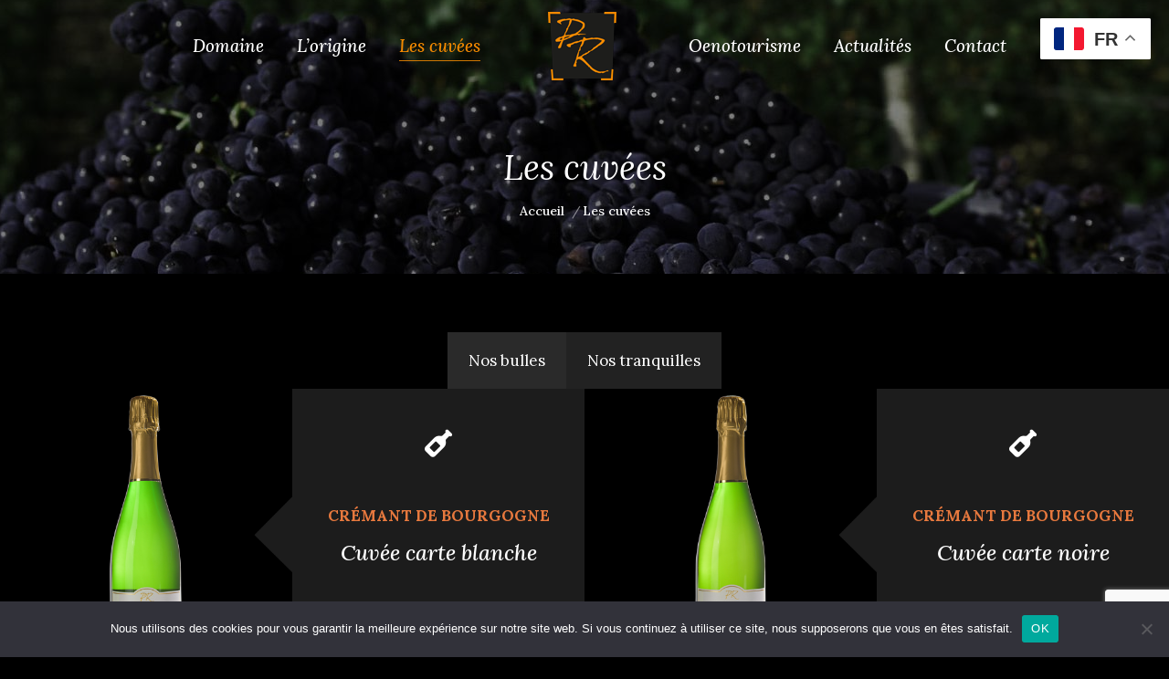

--- FILE ---
content_type: text/html; charset=UTF-8
request_url: https://domainepierrerousseau.fr/les-cuvees/
body_size: 21790
content:
<!DOCTYPE html>
<!--[if !(IE 6) | !(IE 7) | !(IE 8)  ]><!-->
<html lang="fr-FR" class="no-js">
<!--<![endif]-->
<head>
	<meta charset="UTF-8" />
				<meta name="viewport" content="width=device-width, initial-scale=1, maximum-scale=1, user-scalable=0"/>
			<meta name="theme-color" content="#f38900"/>	<link rel="profile" href="https://gmpg.org/xfn/11" />
	
<!-- MapPress Easy Google Maps Version:2.95.3 (https://www.mappresspro.com) -->
<meta name='robots' content='index, follow, max-image-preview:large, max-snippet:-1, max-video-preview:-1' />

	<!-- This site is optimized with the Yoast SEO plugin v26.8 - https://yoast.com/product/yoast-seo-wordpress/ -->
	<title>Crémant Bourgogne - Domaine Pierre Rousseau Molesme Bourgogne</title>
	<meta name="description" content="Crémant Bourgogne : Le domaine Pierre Rousseau est un producteur-récoltant de vins,champagne et crémant Bourgogne, à Molesme en Bourgogne" />
	<link rel="canonical" href="https://domainepierrerousseau.fr/les-cuvees/" />
	<meta property="og:locale" content="fr_FR" />
	<meta property="og:type" content="article" />
	<meta property="og:title" content="Crémant Bourgogne - Domaine Pierre Rousseau Molesme Bourgogne" />
	<meta property="og:description" content="Crémant Bourgogne : Le domaine Pierre Rousseau est un producteur-récoltant de vins,champagne et crémant Bourgogne, à Molesme en Bourgogne" />
	<meta property="og:url" content="https://domainepierrerousseau.fr/les-cuvees/" />
	<meta property="og:site_name" content="Domaine Pierre Rousseau" />
	<meta property="article:modified_time" content="2023-08-23T15:15:04+00:00" />
	<meta name="twitter:card" content="summary_large_image" />
	<meta name="twitter:label1" content="Durée de lecture estimée" />
	<meta name="twitter:data1" content="2 minutes" />
	<script type="application/ld+json" class="yoast-schema-graph">{"@context":"https://schema.org","@graph":[{"@type":"WebPage","@id":"https://domainepierrerousseau.fr/les-cuvees/","url":"https://domainepierrerousseau.fr/les-cuvees/","name":"Crémant Bourgogne - Domaine Pierre Rousseau Molesme Bourgogne","isPartOf":{"@id":"https://domainepierrerousseau.fr/#website"},"datePublished":"2020-10-21T12:14:50+00:00","dateModified":"2023-08-23T15:15:04+00:00","description":"Crémant Bourgogne : Le domaine Pierre Rousseau est un producteur-récoltant de vins,champagne et crémant Bourgogne, à Molesme en Bourgogne","breadcrumb":{"@id":"https://domainepierrerousseau.fr/les-cuvees/#breadcrumb"},"inLanguage":"fr-FR","potentialAction":[{"@type":"ReadAction","target":["https://domainepierrerousseau.fr/les-cuvees/"]}]},{"@type":"BreadcrumbList","@id":"https://domainepierrerousseau.fr/les-cuvees/#breadcrumb","itemListElement":[{"@type":"ListItem","position":1,"name":"Accueil","item":"https://domainepierrerousseau.fr/"},{"@type":"ListItem","position":2,"name":"Les cuvées"}]},{"@type":"WebSite","@id":"https://domainepierrerousseau.fr/#website","url":"https://domainepierrerousseau.fr/","name":"Domaine Pierre Rousseau","description":"Vin et crémant à Molesme","potentialAction":[{"@type":"SearchAction","target":{"@type":"EntryPoint","urlTemplate":"https://domainepierrerousseau.fr/?s={search_term_string}"},"query-input":{"@type":"PropertyValueSpecification","valueRequired":true,"valueName":"search_term_string"}}],"inLanguage":"fr-FR"}]}</script>
	<!-- / Yoast SEO plugin. -->


<link rel='dns-prefetch' href='//stats.wp.com' />
<link rel='dns-prefetch' href='//fonts.googleapis.com' />
<link rel="alternate" type="application/rss+xml" title="Domaine Pierre Rousseau &raquo; Flux" href="https://domainepierrerousseau.fr/feed/" />
<link rel="alternate" title="oEmbed (JSON)" type="application/json+oembed" href="https://domainepierrerousseau.fr/wp-json/oembed/1.0/embed?url=https%3A%2F%2Fdomainepierrerousseau.fr%2Fles-cuvees%2F" />
<link rel="alternate" title="oEmbed (XML)" type="text/xml+oembed" href="https://domainepierrerousseau.fr/wp-json/oembed/1.0/embed?url=https%3A%2F%2Fdomainepierrerousseau.fr%2Fles-cuvees%2F&#038;format=xml" />
		<!-- This site uses the Google Analytics by MonsterInsights plugin v9.10.1 - Using Analytics tracking - https://www.monsterinsights.com/ -->
							<script src="//www.googletagmanager.com/gtag/js?id=G-PVFJ79VCTH"  data-cfasync="false" data-wpfc-render="false" async></script>
			<script data-cfasync="false" data-wpfc-render="false">
				var mi_version = '9.10.1';
				var mi_track_user = true;
				var mi_no_track_reason = '';
								var MonsterInsightsDefaultLocations = {"page_location":"https:\/\/domainepierrerousseau.fr\/les-cuvees\/"};
								if ( typeof MonsterInsightsPrivacyGuardFilter === 'function' ) {
					var MonsterInsightsLocations = (typeof MonsterInsightsExcludeQuery === 'object') ? MonsterInsightsPrivacyGuardFilter( MonsterInsightsExcludeQuery ) : MonsterInsightsPrivacyGuardFilter( MonsterInsightsDefaultLocations );
				} else {
					var MonsterInsightsLocations = (typeof MonsterInsightsExcludeQuery === 'object') ? MonsterInsightsExcludeQuery : MonsterInsightsDefaultLocations;
				}

								var disableStrs = [
										'ga-disable-G-PVFJ79VCTH',
									];

				/* Function to detect opted out users */
				function __gtagTrackerIsOptedOut() {
					for (var index = 0; index < disableStrs.length; index++) {
						if (document.cookie.indexOf(disableStrs[index] + '=true') > -1) {
							return true;
						}
					}

					return false;
				}

				/* Disable tracking if the opt-out cookie exists. */
				if (__gtagTrackerIsOptedOut()) {
					for (var index = 0; index < disableStrs.length; index++) {
						window[disableStrs[index]] = true;
					}
				}

				/* Opt-out function */
				function __gtagTrackerOptout() {
					for (var index = 0; index < disableStrs.length; index++) {
						document.cookie = disableStrs[index] + '=true; expires=Thu, 31 Dec 2099 23:59:59 UTC; path=/';
						window[disableStrs[index]] = true;
					}
				}

				if ('undefined' === typeof gaOptout) {
					function gaOptout() {
						__gtagTrackerOptout();
					}
				}
								window.dataLayer = window.dataLayer || [];

				window.MonsterInsightsDualTracker = {
					helpers: {},
					trackers: {},
				};
				if (mi_track_user) {
					function __gtagDataLayer() {
						dataLayer.push(arguments);
					}

					function __gtagTracker(type, name, parameters) {
						if (!parameters) {
							parameters = {};
						}

						if (parameters.send_to) {
							__gtagDataLayer.apply(null, arguments);
							return;
						}

						if (type === 'event') {
														parameters.send_to = monsterinsights_frontend.v4_id;
							var hookName = name;
							if (typeof parameters['event_category'] !== 'undefined') {
								hookName = parameters['event_category'] + ':' + name;
							}

							if (typeof MonsterInsightsDualTracker.trackers[hookName] !== 'undefined') {
								MonsterInsightsDualTracker.trackers[hookName](parameters);
							} else {
								__gtagDataLayer('event', name, parameters);
							}
							
						} else {
							__gtagDataLayer.apply(null, arguments);
						}
					}

					__gtagTracker('js', new Date());
					__gtagTracker('set', {
						'developer_id.dZGIzZG': true,
											});
					if ( MonsterInsightsLocations.page_location ) {
						__gtagTracker('set', MonsterInsightsLocations);
					}
										__gtagTracker('config', 'G-PVFJ79VCTH', {"forceSSL":"true","link_attribution":"true"} );
										window.gtag = __gtagTracker;										(function () {
						/* https://developers.google.com/analytics/devguides/collection/analyticsjs/ */
						/* ga and __gaTracker compatibility shim. */
						var noopfn = function () {
							return null;
						};
						var newtracker = function () {
							return new Tracker();
						};
						var Tracker = function () {
							return null;
						};
						var p = Tracker.prototype;
						p.get = noopfn;
						p.set = noopfn;
						p.send = function () {
							var args = Array.prototype.slice.call(arguments);
							args.unshift('send');
							__gaTracker.apply(null, args);
						};
						var __gaTracker = function () {
							var len = arguments.length;
							if (len === 0) {
								return;
							}
							var f = arguments[len - 1];
							if (typeof f !== 'object' || f === null || typeof f.hitCallback !== 'function') {
								if ('send' === arguments[0]) {
									var hitConverted, hitObject = false, action;
									if ('event' === arguments[1]) {
										if ('undefined' !== typeof arguments[3]) {
											hitObject = {
												'eventAction': arguments[3],
												'eventCategory': arguments[2],
												'eventLabel': arguments[4],
												'value': arguments[5] ? arguments[5] : 1,
											}
										}
									}
									if ('pageview' === arguments[1]) {
										if ('undefined' !== typeof arguments[2]) {
											hitObject = {
												'eventAction': 'page_view',
												'page_path': arguments[2],
											}
										}
									}
									if (typeof arguments[2] === 'object') {
										hitObject = arguments[2];
									}
									if (typeof arguments[5] === 'object') {
										Object.assign(hitObject, arguments[5]);
									}
									if ('undefined' !== typeof arguments[1].hitType) {
										hitObject = arguments[1];
										if ('pageview' === hitObject.hitType) {
											hitObject.eventAction = 'page_view';
										}
									}
									if (hitObject) {
										action = 'timing' === arguments[1].hitType ? 'timing_complete' : hitObject.eventAction;
										hitConverted = mapArgs(hitObject);
										__gtagTracker('event', action, hitConverted);
									}
								}
								return;
							}

							function mapArgs(args) {
								var arg, hit = {};
								var gaMap = {
									'eventCategory': 'event_category',
									'eventAction': 'event_action',
									'eventLabel': 'event_label',
									'eventValue': 'event_value',
									'nonInteraction': 'non_interaction',
									'timingCategory': 'event_category',
									'timingVar': 'name',
									'timingValue': 'value',
									'timingLabel': 'event_label',
									'page': 'page_path',
									'location': 'page_location',
									'title': 'page_title',
									'referrer' : 'page_referrer',
								};
								for (arg in args) {
																		if (!(!args.hasOwnProperty(arg) || !gaMap.hasOwnProperty(arg))) {
										hit[gaMap[arg]] = args[arg];
									} else {
										hit[arg] = args[arg];
									}
								}
								return hit;
							}

							try {
								f.hitCallback();
							} catch (ex) {
							}
						};
						__gaTracker.create = newtracker;
						__gaTracker.getByName = newtracker;
						__gaTracker.getAll = function () {
							return [];
						};
						__gaTracker.remove = noopfn;
						__gaTracker.loaded = true;
						window['__gaTracker'] = __gaTracker;
					})();
									} else {
										console.log("");
					(function () {
						function __gtagTracker() {
							return null;
						}

						window['__gtagTracker'] = __gtagTracker;
						window['gtag'] = __gtagTracker;
					})();
									}
			</script>
							<!-- / Google Analytics by MonsterInsights -->
		<style id='wp-img-auto-sizes-contain-inline-css'>
img:is([sizes=auto i],[sizes^="auto," i]){contain-intrinsic-size:3000px 1500px}
/*# sourceURL=wp-img-auto-sizes-contain-inline-css */
</style>
<style id='wp-emoji-styles-inline-css'>

	img.wp-smiley, img.emoji {
		display: inline !important;
		border: none !important;
		box-shadow: none !important;
		height: 1em !important;
		width: 1em !important;
		margin: 0 0.07em !important;
		vertical-align: -0.1em !important;
		background: none !important;
		padding: 0 !important;
	}
/*# sourceURL=wp-emoji-styles-inline-css */
</style>
<style id='age-gate-custom-inline-css'>
:root{--ag-background-color: rgba(0,0,0,1);--ag-background-image-position: center center;--ag-background-image-opacity: 1;--ag-form-background: rgba(0,0,0,1);--ag-text-color: #ffffff;--ag-blur: 5px;}
/*# sourceURL=age-gate-custom-inline-css */
</style>
<link rel='stylesheet' id='age-gate-css' href='https://domainepierrerousseau.fr/wp-content/plugins/age-gate/dist/main.css?ver=3.7.2' media='all' />
<style id='age-gate-options-inline-css'>
:root{--ag-background-color: rgba(0,0,0,1);--ag-background-image-position: center center;--ag-background-image-opacity: 1;--ag-form-background: rgba(0,0,0,1);--ag-text-color: #ffffff;--ag-blur: 5px;}
/*# sourceURL=age-gate-options-inline-css */
</style>
<link rel='stylesheet' id='contact-form-7-css' href='https://domainepierrerousseau.fr/wp-content/plugins/contact-form-7/includes/css/styles.css?ver=6.1.4' media='all' />
<link rel='stylesheet' id='cookie-notice-front-css' href='https://domainepierrerousseau.fr/wp-content/plugins/cookie-notice/css/front.min.css?ver=2.5.10' media='all' />
<link rel='stylesheet' id='mappress-leaflet-css' href='https://domainepierrerousseau.fr/wp-content/plugins/mappress-google-maps-for-wordpress/lib/leaflet/leaflet.css?ver=1.7.1' media='all' />
<link rel='stylesheet' id='mappress-css' href='https://domainepierrerousseau.fr/wp-content/plugins/mappress-google-maps-for-wordpress/css/mappress.css?ver=2.95.3' media='all' />
<link rel='stylesheet' id='the7-font-css' href='https://domainepierrerousseau.fr/wp-content/themes/dt-the7/fonts/icomoon-the7-font/icomoon-the7-font.min.css?ver=14.0.1' media='all' />
<link rel='stylesheet' id='js_composer_front-css' href='https://domainepierrerousseau.fr/wp-content/plugins/js_composer/assets/css/js_composer.min.css?ver=8.7.2' media='all' />
<link rel='stylesheet' id='dt-web-fonts-css' href='https://fonts.googleapis.com/css?family=Roboto:400,500,600,700%7CLora:400,400italic,500,500italic,600,700' media='all' />
<link rel='stylesheet' id='dt-main-css' href='https://domainepierrerousseau.fr/wp-content/themes/dt-the7/css/main.min.css?ver=14.0.1' media='all' />
<style id='dt-main-inline-css'>
body #load {
  display: block;
  height: 100%;
  overflow: hidden;
  position: fixed;
  width: 100%;
  z-index: 9901;
  opacity: 1;
  visibility: visible;
  transition: all .35s ease-out;
}
.load-wrap {
  width: 100%;
  height: 100%;
  background-position: center center;
  background-repeat: no-repeat;
  text-align: center;
  display: -ms-flexbox;
  display: -ms-flex;
  display: flex;
  -ms-align-items: center;
  -ms-flex-align: center;
  align-items: center;
  -ms-flex-flow: column wrap;
  flex-flow: column wrap;
  -ms-flex-pack: center;
  -ms-justify-content: center;
  justify-content: center;
}
.load-wrap > svg {
  position: absolute;
  top: 50%;
  left: 50%;
  transform: translate(-50%,-50%);
}
#load {
  background: var(--the7-elementor-beautiful-loading-bg,#000000);
  --the7-beautiful-spinner-color2: var(--the7-beautiful-spinner-color,#e97132);
}

/*# sourceURL=dt-main-inline-css */
</style>
<link rel='stylesheet' id='the7-custom-scrollbar-css' href='https://domainepierrerousseau.fr/wp-content/themes/dt-the7/lib/custom-scrollbar/custom-scrollbar.min.css?ver=14.0.1' media='all' />
<link rel='stylesheet' id='the7-wpbakery-css' href='https://domainepierrerousseau.fr/wp-content/themes/dt-the7/css/wpbakery.min.css?ver=14.0.1' media='all' />
<link rel='stylesheet' id='the7-core-css' href='https://domainepierrerousseau.fr/wp-content/plugins/dt-the7-core/assets/css/post-type.min.css?ver=2.7.12' media='all' />
<link rel='stylesheet' id='the7-css-vars-css' href='https://domainepierrerousseau.fr/wp-content/uploads/the7-css/css-vars.css?ver=59107ea32766' media='all' />
<link rel='stylesheet' id='dt-custom-css' href='https://domainepierrerousseau.fr/wp-content/uploads/the7-css/custom.css?ver=59107ea32766' media='all' />
<link rel='stylesheet' id='dt-media-css' href='https://domainepierrerousseau.fr/wp-content/uploads/the7-css/media.css?ver=59107ea32766' media='all' />
<link rel='stylesheet' id='the7-mega-menu-css' href='https://domainepierrerousseau.fr/wp-content/uploads/the7-css/mega-menu.css?ver=59107ea32766' media='all' />
<link rel='stylesheet' id='the7-elements-albums-portfolio-css' href='https://domainepierrerousseau.fr/wp-content/uploads/the7-css/the7-elements-albums-portfolio.css?ver=59107ea32766' media='all' />
<link rel='stylesheet' id='the7-elements-css' href='https://domainepierrerousseau.fr/wp-content/uploads/the7-css/post-type-dynamic.css?ver=59107ea32766' media='all' />
<link rel='stylesheet' id='style-css' href='https://domainepierrerousseau.fr/wp-content/themes/dt-the7/style.css?ver=14.0.1' media='all' />
<script src="https://domainepierrerousseau.fr/wp-includes/js/jquery/jquery.min.js?ver=3.7.1" id="jquery-core-js"></script>
<script src="https://domainepierrerousseau.fr/wp-includes/js/jquery/jquery-migrate.min.js?ver=3.4.1" id="jquery-migrate-js"></script>
<script src="https://domainepierrerousseau.fr/wp-content/plugins/google-analytics-for-wordpress/assets/js/frontend-gtag.min.js?ver=9.10.1" id="monsterinsights-frontend-script-js" async data-wp-strategy="async"></script>
<script data-cfasync="false" data-wpfc-render="false" id='monsterinsights-frontend-script-js-extra'>var monsterinsights_frontend = {"js_events_tracking":"true","download_extensions":"doc,pdf,ppt,zip,xls,docx,pptx,xlsx","inbound_paths":"[{\"path\":\"\\\/go\\\/\",\"label\":\"affiliate\"},{\"path\":\"\\\/recommend\\\/\",\"label\":\"affiliate\"}]","home_url":"https:\/\/domainepierrerousseau.fr","hash_tracking":"false","v4_id":"G-PVFJ79VCTH"};</script>
<script id="cookie-notice-front-js-before">
var cnArgs = {"ajaxUrl":"https:\/\/domainepierrerousseau.fr\/wp-admin\/admin-ajax.php","nonce":"0ae2044919","hideEffect":"fade","position":"bottom","onScroll":false,"onScrollOffset":100,"onClick":false,"cookieName":"cookie_notice_accepted","cookieTime":2592000,"cookieTimeRejected":2592000,"globalCookie":false,"redirection":false,"cache":false,"revokeCookies":false,"revokeCookiesOpt":"automatic"};

//# sourceURL=cookie-notice-front-js-before
</script>
<script src="https://domainepierrerousseau.fr/wp-content/plugins/cookie-notice/js/front.min.js?ver=2.5.10" id="cookie-notice-front-js"></script>
<script id="dt-above-fold-js-extra">
var dtLocal = {"themeUrl":"https://domainepierrerousseau.fr/wp-content/themes/dt-the7","passText":"Pour voir ce contenu, entrer le mots de passe:","moreButtonText":{"loading":"Chargement ...","loadMore":"Charger la suite"},"postID":"49","ajaxurl":"https://domainepierrerousseau.fr/wp-admin/admin-ajax.php","REST":{"baseUrl":"https://domainepierrerousseau.fr/wp-json/the7/v1","endpoints":{"sendMail":"/send-mail"}},"contactMessages":{"required":"One or more fields have an error. Please check and try again.","terms":"Veuillez accepter la politique de confidentialit\u00e9.","fillTheCaptchaError":"Veuillez remplir le captcha."},"captchaSiteKey":"","ajaxNonce":"7d08564719","pageData":{"type":"page","template":"page","layout":null},"themeSettings":{"smoothScroll":"off","lazyLoading":false,"desktopHeader":{"height":100},"ToggleCaptionEnabled":"disabled","ToggleCaption":"Navigation","floatingHeader":{"showAfter":94,"showMenu":true,"height":100,"logo":{"showLogo":true,"html":"\u003Cimg class=\" preload-me\" src=\"https://domainepierrerousseau.fr/wp-content/uploads/2020/11/LOGO-ROUSSEAU2.png\" srcset=\"https://domainepierrerousseau.fr/wp-content/uploads/2020/11/LOGO-ROUSSEAU2.png 75w, https://domainepierrerousseau.fr/wp-content/uploads/2020/11/LOGO-ROUSSEAU2.png 75w\" width=\"75\" height=\"75\"   sizes=\"75px\" alt=\"Domaine Pierre Rousseau\" /\u003E","url":"https://domainepierrerousseau.fr/"}},"topLine":{"floatingTopLine":{"logo":{"showLogo":false,"html":""}}},"mobileHeader":{"firstSwitchPoint":992,"secondSwitchPoint":778,"firstSwitchPointHeight":60,"secondSwitchPointHeight":60,"mobileToggleCaptionEnabled":"disabled","mobileToggleCaption":"Menu"},"stickyMobileHeaderFirstSwitch":{"logo":{"html":"\u003Cimg class=\" preload-me\" src=\"https://domainepierrerousseau.fr/wp-content/uploads/2020/11/LOGO-ROUSSEAU2.png\" srcset=\"https://domainepierrerousseau.fr/wp-content/uploads/2020/11/LOGO-ROUSSEAU2.png 75w, https://domainepierrerousseau.fr/wp-content/uploads/2020/11/LOGO-ROUSSEAU2.png 75w\" width=\"75\" height=\"75\"   sizes=\"75px\" alt=\"Domaine Pierre Rousseau\" /\u003E"}},"stickyMobileHeaderSecondSwitch":{"logo":{"html":"\u003Cimg class=\" preload-me\" src=\"https://domainepierrerousseau.fr/wp-content/uploads/2020/11/LOGO-ROUSSEAU2.png\" srcset=\"https://domainepierrerousseau.fr/wp-content/uploads/2020/11/LOGO-ROUSSEAU2.png 75w, https://domainepierrerousseau.fr/wp-content/uploads/2020/11/LOGO-ROUSSEAU2.png 75w\" width=\"75\" height=\"75\"   sizes=\"75px\" alt=\"Domaine Pierre Rousseau\" /\u003E"}},"sidebar":{"switchPoint":992},"boxedWidth":"1280px"},"VCMobileScreenWidth":"768"};
var dtShare = {"shareButtonText":{"facebook":"Partager sur Facebook","twitter":"Share on X","pinterest":"\u00c9pingler le","linkedin":"Partager sur Linkedin","whatsapp":"Partager sur Whatsapp"},"overlayOpacity":"85"};
//# sourceURL=dt-above-fold-js-extra
</script>
<script src="https://domainepierrerousseau.fr/wp-content/themes/dt-the7/js/above-the-fold.min.js?ver=14.0.1" id="dt-above-fold-js"></script>
<script></script><link rel="https://api.w.org/" href="https://domainepierrerousseau.fr/wp-json/" /><link rel="alternate" title="JSON" type="application/json" href="https://domainepierrerousseau.fr/wp-json/wp/v2/pages/49" /><link rel="EditURI" type="application/rsd+xml" title="RSD" href="https://domainepierrerousseau.fr/xmlrpc.php?rsd" />
<meta name="generator" content="WordPress 6.9" />
<link rel='shortlink' href='https://domainepierrerousseau.fr/?p=49' />
	<style>img#wpstats{display:none}</style>
		<meta name="generator" content="Powered by WPBakery Page Builder - drag and drop page builder for WordPress."/>
<meta name="generator" content="Powered by Slider Revolution 6.7.38 - responsive, Mobile-Friendly Slider Plugin for WordPress with comfortable drag and drop interface." />
<script type="text/javascript" id="the7-loader-script">
document.addEventListener("DOMContentLoaded", function(event) {
	var load = document.getElementById("load");
	if(!load.classList.contains('loader-removed')){
		var removeLoading = setTimeout(function() {
			load.className += " loader-removed";
		}, 300);
	}
});
</script>
		<link rel="icon" href="https://domainepierrerousseau.fr/wp-content/uploads/2020/11/LOGO-ROUSSEAU2.png" type="image/png" sizes="16x16"/><link rel="icon" href="https://domainepierrerousseau.fr/wp-content/uploads/2020/11/LOGO-ROUSSEAU2.png" type="image/png" sizes="32x32"/><script data-jetpack-boost="ignore">function setREVStartSize(e){
			//window.requestAnimationFrame(function() {
				window.RSIW = window.RSIW===undefined ? window.innerWidth : window.RSIW;
				window.RSIH = window.RSIH===undefined ? window.innerHeight : window.RSIH;
				try {
					var pw = document.getElementById(e.c).parentNode.offsetWidth,
						newh;
					pw = pw===0 || isNaN(pw) || (e.l=="fullwidth" || e.layout=="fullwidth") ? window.RSIW : pw;
					e.tabw = e.tabw===undefined ? 0 : parseInt(e.tabw);
					e.thumbw = e.thumbw===undefined ? 0 : parseInt(e.thumbw);
					e.tabh = e.tabh===undefined ? 0 : parseInt(e.tabh);
					e.thumbh = e.thumbh===undefined ? 0 : parseInt(e.thumbh);
					e.tabhide = e.tabhide===undefined ? 0 : parseInt(e.tabhide);
					e.thumbhide = e.thumbhide===undefined ? 0 : parseInt(e.thumbhide);
					e.mh = e.mh===undefined || e.mh=="" || e.mh==="auto" ? 0 : parseInt(e.mh,0);
					if(e.layout==="fullscreen" || e.l==="fullscreen")
						newh = Math.max(e.mh,window.RSIH);
					else{
						e.gw = Array.isArray(e.gw) ? e.gw : [e.gw];
						for (var i in e.rl) if (e.gw[i]===undefined || e.gw[i]===0) e.gw[i] = e.gw[i-1];
						e.gh = e.el===undefined || e.el==="" || (Array.isArray(e.el) && e.el.length==0)? e.gh : e.el;
						e.gh = Array.isArray(e.gh) ? e.gh : [e.gh];
						for (var i in e.rl) if (e.gh[i]===undefined || e.gh[i]===0) e.gh[i] = e.gh[i-1];
											
						var nl = new Array(e.rl.length),
							ix = 0,
							sl;
						e.tabw = e.tabhide>=pw ? 0 : e.tabw;
						e.thumbw = e.thumbhide>=pw ? 0 : e.thumbw;
						e.tabh = e.tabhide>=pw ? 0 : e.tabh;
						e.thumbh = e.thumbhide>=pw ? 0 : e.thumbh;
						for (var i in e.rl) nl[i] = e.rl[i]<window.RSIW ? 0 : e.rl[i];
						sl = nl[0];
						for (var i in nl) if (sl>nl[i] && nl[i]>0) { sl = nl[i]; ix=i;}
						var m = pw>(e.gw[ix]+e.tabw+e.thumbw) ? 1 : (pw-(e.tabw+e.thumbw)) / (e.gw[ix]);
						newh =  (e.gh[ix] * m) + (e.tabh + e.thumbh);
					}
					var el = document.getElementById(e.c);
					if (el!==null && el) el.style.height = newh+"px";
					el = document.getElementById(e.c+"_wrapper");
					if (el!==null && el) {
						el.style.height = newh+"px";
						el.style.display = "block";
					}
				} catch(e){
					console.log("Failure at Presize of Slider:" + e)
				}
			//});
		  };</script>
		<style id="wp-custom-css">
			.age-gate-form, .age-gate-form label, .age-gate-form h1, .age-gate-form h2, .age-gate-form p {
    color: #ffffff;
    font-family: &#039;Lora&#039;;
    font-size: 22px;
    padding: 20px 0;
    text-align: center;
}

.age-gate-submit-yes, .age-gate-submit-no {
    margin: 0 5px 10px 0;

    background: #1c1c1c;
    border: none;
    color: #fff;
    width: 100px;
    height: 75px;
    font-family: &#034;Lora&#034;;
}		</style>
		<style type="text/css" data-type="vc_shortcodes-default-css">.vc_do_icon{margin-bottom:35px;}</style><style type="text/css" data-type="vc_shortcodes-custom-css">.vc_custom_1692802999644{padding-top: 5% !important;background-color: #000000 !important;}.vc_custom_1606760089460{padding-top: 5% !important;padding-bottom: 5% !important;}.vc_custom_1692803615826{padding-top: 0px !important;padding-right: 0px !important;padding-bottom: 0px !important;padding-left: 0px !important;}.vc_custom_1605804483242{background-color: #1c1c1c !important;}.vc_custom_1692803109073{padding-top: 0px !important;padding-right: 0px !important;padding-bottom: 0px !important;padding-left: 0px !important;background-color: #000000 !important;}.vc_custom_1692803044140{background-color: #000000 !important;}.vc_custom_1692802702236{background-color: #1c1c1c !important;}.vc_custom_1692802708264{background-color: #1c1c1c !important;}.vc_custom_1605804491378{background-color: #1c1c1c !important;}.vc_custom_1692802696897{background-color: #1c1c1c !important;}.vc_custom_1692803206488{background-color: #000000 !important;}.vc_custom_1692803169384{background-color: #000000 !important;}.vc_custom_1692803215044{background-color: #000000 !important;}.vc_custom_1605862231463{background-color: #1c1c1c !important;}.vc_custom_1605862236783{background-color: #1c1c1c !important;}.vc_custom_1605862231463{background-color: #1c1c1c !important;}</style><noscript><style> .wpb_animate_when_almost_visible { opacity: 1; }</style></noscript><style id='the7-custom-inline-css' type='text/css'>
.sub-nav .menu-item i.fa,
.sub-nav .menu-item i.fas,
.sub-nav .menu-item i.far,
.sub-nav .menu-item i.fab {
	text-align: center;
	width: 1.25em;
}


@font-face {
    font-family: 'mistralregular';
    src: url('wp-content/uploads/2020/10/Mistral/mistral-webfont.eot');
    src: url('wp-content/uploads/2020/10/Mistral/mistral-webfont.eot?#iefix') format('embedded-opentype'),
         url('wp-content/uploads/2020/10/Mistral/mistral-webfont.woff2') format('woff2'),
         url('wp-content/uploads/2020/10/Mistral/mistral-webfont.woff') format('woff'),
         url('wp-content/uploads/2020/10/Mistral/mistral-webfont.svg#mistralregular') format('svg');
    font-weight: normal;
    font-style: normal;

}
@font-face {
    font-family: 'dearjoe_1_msregular';
    src: url('wp-content/uploads/2020/10/Dear-Joe/dj1trial-webfont.eot');
    src: url('wp-content/uploads/2020/10/Dear-Joe/dj1trial-webfont.eot?#iefix') format('embedded-opentype'),
         url('wp-content/uploads/2020/10/Dear-Joe/dj1trial-webfont.woff2') format('woff2'),
         url('wp-content/uploads/2020/10/Dear-Joe/dj1trial-webfont.woff') format('woff'),
         url('wp-content/uploads/2020/10/Dear-Joe/dj1trial-webfont.svg#dearjoe_1_msregular') format('svg');
    font-weight: normal;
    font-style: normal;

}

/*h1,h2,h3,h4,h5,h6, .widget-title {
	font-family:'mistralregular';
}*/

.widget-title{
	font-size:18px;
}
#bottom-bar {
    font-size: 14px;
    line-height: 25px;
    color: rgb(238, 238, 238);
}
.footer .widget{
    font-size: 15px;

}
#main{
	padding:0!important;
}




.vc_col-has-fill>.vc_column-inner, .vc_row-has-fill+.vc_row-full-width+.vc_row>.vc_column_container>.vc_column-inner, .vc_row-has-fill+.vc_row>.vc_column_container>.vc_column-inner, .vc_row-has-fill>.vc_column_container>.vc_column-inner {
    padding-top: 0;
}

.transparent .masthead:not(.side-header) {
    background: transparent!important;
}

.wpb_button, .wpb_content_element, ul.wpb_thumbnails-fluid>li {
    margin-bottom: 0;
}

p{
	text-align:justify;
}

.vc_column_container>.vc_column-inner{
	padding:0;
}

.scroll-top{
	background:#e8793e;
}

.post-details.details-type-link {
    font-size: 13px;
    line-height: 17px;
    color: #e8793e;
}
/*.lettrine{
	font-size:35px;
	color:#e8793e;
	padding:5px 10px;
	border:1px solid #e8793e;
	margin-right:5px;
	margin-bottom:15px;
	
}

*/


.vc_row.vc_column-gap-20>.vc_column_container {
    padding: 0 10px;
    
}
.footer .widget-title {
    color: #ffffff;
    font-weight: bold;
    font-size: 20px;
}


.vc_row {
    margin-left: 0;
    margin-right: 0;
}

ul.ult_tabmenu.style1.Style_5 a.ult_a {
    border-bottom: 1px solid rgb(232, 121, 62)!important;
	border-left:none!important;
	border-right:none!important;
}


li.ult_tab_li.ult_tab_style_5:last-child {
    border-right: none!important;
}

.icon-text-id-e99ec, .bloc-droit{
	text-align:right!important;
}
.portfolio-shortcode .post-thumbnail-wrap{
	width:50%;
	margin: 0 auto;
}

.portfolio-carousel-shortcode.portfolio-carousel-shortcode-id-53c835f1b1bbb5956ef496d41003618f .post-thumbnail-wrap {

    margin: 0 auto!important;
}

.post-thumbnail{
	display:none;
}


.vc_tta.vc_tta-style-modern .vc_tta-panel-body{
	border:none!important;
}

.vc_tta.vc_general .vc_tta-panel-body{
	padding:0px!important;
}

#rev_slider_1_1_wrapper{
	left:0!important;
}
</style>
<link rel='stylesheet' id='vc_tta_style-css' href='https://domainepierrerousseau.fr/wp-content/plugins/js_composer/assets/css/js_composer_tta.min.css?ver=8.7.2' media='all' />
<link rel='stylesheet' id='vc_font_awesome_5_shims-css' href='https://domainepierrerousseau.fr/wp-content/plugins/js_composer/assets/lib/vendor/dist/@fortawesome/fontawesome-free/css/v4-shims.min.css?ver=8.7.2' media='all' />
<link rel='stylesheet' id='vc_font_awesome_6-css' href='https://domainepierrerousseau.fr/wp-content/plugins/js_composer/assets/lib/vendor/dist/@fortawesome/fontawesome-free/css/all.min.css?ver=8.7.2' media='all' />
<link rel='stylesheet' id='rs-plugin-settings-css' href='//domainepierrerousseau.fr/wp-content/plugins/revslider/sr6/assets/css/rs6.css?ver=6.7.38' media='all' />
<style id='rs-plugin-settings-inline-css'>
#rs-demo-id {}
/*# sourceURL=rs-plugin-settings-inline-css */
</style>
</head>
<body id="the7-body" class="wp-singular page-template-default page page-id-49 wp-embed-responsive wp-theme-dt-the7 cookies-not-set the7-core-ver-2.7.12 transparent dt-responsive-on right-mobile-menu-close-icon ouside-menu-close-icon mobile-hamburger-close-bg-enable mobile-hamburger-close-bg-hover-enable  fade-medium-mobile-menu-close-icon fade-medium-menu-close-icon srcset-enabled btn-flat custom-btn-color custom-btn-hover-color phantom-sticky phantom-shadow-decoration phantom-custom-logo-on sticky-mobile-header top-header first-switch-logo-left first-switch-menu-right second-switch-logo-left second-switch-menu-right layzr-loading-on popup-message-style the7-ver-14.0.1 wpb-js-composer js-comp-ver-8.7.2 vc_responsive">
<!-- The7 14.0.1 -->
<div id="load" class="hourglass-loader">
	<div class="load-wrap"><style type="text/css">
    .the7-spinner {
        width: 60px;
        height: 72px;
        position: relative;
    }
    .the7-spinner > div {
        animation: spinner-animation 1.2s cubic-bezier(1, 1, 1, 1) infinite;
        width: 9px;
        left: 0;
        display: inline-block;
        position: absolute;
        background-color:var(--the7-beautiful-spinner-color2);
        height: 18px;
        top: 27px;
    }
    div.the7-spinner-animate-2 {
        animation-delay: 0.2s;
        left: 13px
    }
    div.the7-spinner-animate-3 {
        animation-delay: 0.4s;
        left: 26px
    }
    div.the7-spinner-animate-4 {
        animation-delay: 0.6s;
        left: 39px
    }
    div.the7-spinner-animate-5 {
        animation-delay: 0.8s;
        left: 52px
    }
    @keyframes spinner-animation {
        0% {
            top: 27px;
            height: 18px;
        }
        20% {
            top: 9px;
            height: 54px;
        }
        50% {
            top: 27px;
            height: 18px;
        }
        100% {
            top: 27px;
            height: 18px;
        }
    }
</style>

<div class="the7-spinner">
    <div class="the7-spinner-animate-1"></div>
    <div class="the7-spinner-animate-2"></div>
    <div class="the7-spinner-animate-3"></div>
    <div class="the7-spinner-animate-4"></div>
    <div class="the7-spinner-animate-5"></div>
</div></div>
</div>
<div id="page" >
	<a class="skip-link screen-reader-text" href="#content">Aller au contenu</a>

<div class="masthead split-header fully-inside widgets full-height shadow-mobile-header-decoration small-mobile-menu-icon dt-parent-menu-clickable show-sub-menu-on-hover show-device-logo show-mobile-logo" >

	<div class="top-bar full-width-line top-bar-empty top-bar-line-hide">
	<div class="top-bar-bg" ></div>
	<div class="mini-widgets left-widgets"></div><div class="mini-widgets right-widgets"></div></div>

	<header class="header-bar" role="banner">

		<div class="branding">
	<div id="site-title" class="assistive-text">Domaine Pierre Rousseau</div>
	<div id="site-description" class="assistive-text">Vin et crémant à Molesme</div>
	<a class="" href="https://domainepierrerousseau.fr/"><img class=" preload-me" src="https://domainepierrerousseau.fr/wp-content/uploads/2020/11/LOGO-ROUSSEAU2.png" srcset="https://domainepierrerousseau.fr/wp-content/uploads/2020/11/LOGO-ROUSSEAU2.png 75w, https://domainepierrerousseau.fr/wp-content/uploads/2020/11/LOGO-ROUSSEAU2.png 75w" width="75" height="75"   sizes="75px" alt="Domaine Pierre Rousseau" /><img class="mobile-logo preload-me" src="https://domainepierrerousseau.fr/wp-content/uploads/2020/11/LOGO-ROUSSEAU2.png" srcset="https://domainepierrerousseau.fr/wp-content/uploads/2020/11/LOGO-ROUSSEAU2.png 75w, https://domainepierrerousseau.fr/wp-content/uploads/2020/11/LOGO-ROUSSEAU2.png 75w" width="75" height="75"   sizes="75px" alt="Domaine Pierre Rousseau" /></a></div>

		<nav class="navigation">

			<ul id="split_left-menu" class="main-nav underline-decoration from-centre-line outside-item-custom-margin"><li class="menu-item menu-item-type-post_type menu-item-object-page menu-item-58 first depth-0"><a href='https://domainepierrerousseau.fr/domaine/' data-level='1'><span class="menu-item-text"><span class="menu-text">Domaine</span></span></a></li> <li class="menu-item menu-item-type-post_type menu-item-object-page menu-item-59 depth-0"><a href='https://domainepierrerousseau.fr/lorigine/' data-level='1'><span class="menu-item-text"><span class="menu-text">L’origine</span></span></a></li> <li class="menu-item menu-item-type-post_type menu-item-object-page current-menu-item page_item page-item-49 current_page_item menu-item-52 act last depth-0"><a href='https://domainepierrerousseau.fr/les-cuvees/' data-level='1'><span class="menu-item-text"><span class="menu-text">Les cuvées</span></span></a></li> </ul>
			
		</nav>

		<nav class="navigation">

			<ul id="split_right-menu" class="main-nav underline-decoration from-centre-line outside-item-custom-margin"><li class="menu-item menu-item-type-post_type menu-item-object-page menu-item-60 first depth-0"><a href='https://domainepierrerousseau.fr/oenotourisme/' data-level='1'><span class="menu-item-text"><span class="menu-text">Oenotourisme</span></span></a></li> <li class="menu-item menu-item-type-post_type menu-item-object-page menu-item-62 depth-0"><a href='https://domainepierrerousseau.fr/actualites/' data-level='1'><span class="menu-item-text"><span class="menu-text">Actualités</span></span></a></li> <li class="menu-item menu-item-type-post_type menu-item-object-page menu-item-61 last depth-0"><a href='https://domainepierrerousseau.fr/contact/' data-level='1'><span class="menu-item-text"><span class="menu-text">Contact</span></span></a></li> </ul>
			<div class="mini-widgets"><div class="soc-ico show-on-desktop in-top-bar-right in-menu-second-switch custom-bg disabled-border border-off hover-accent-bg hover-disabled-border  hover-border-off"><a title="Facebook page opens in new window" href="https://www.facebook.com/domainepierrerousseau" target="_blank" class="facebook"><span class="soc-font-icon"></span><span class="screen-reader-text">Facebook page opens in new window</span></a></div></div>
		</nav>

	</header>

</div>
<div role="navigation" aria-label="Main Menu" class="dt-mobile-header mobile-menu-show-divider">
	<div class="dt-close-mobile-menu-icon" aria-label="Close" role="button" tabindex="0"><div class="close-line-wrap"><span class="close-line"></span><span class="close-line"></span><span class="close-line"></span></div></div>	<ul id="mobile-menu" class="mobile-main-nav">
		<li class="menu-item menu-item-type-post_type menu-item-object-page menu-item-home menu-item-1385 first depth-0"><a href='https://domainepierrerousseau.fr/' data-level='1'><span class="menu-item-text"><span class="menu-text">Accueil</span></span></a></li> <li class="menu-item menu-item-type-post_type menu-item-object-page menu-item-1379 depth-0"><a href='https://domainepierrerousseau.fr/domaine/' data-level='1'><span class="menu-item-text"><span class="menu-text">Domaine</span></span></a></li> <li class="menu-item menu-item-type-post_type menu-item-object-page menu-item-1380 depth-0"><a href='https://domainepierrerousseau.fr/lorigine/' data-level='1'><span class="menu-item-text"><span class="menu-text">L’origine</span></span></a></li> <li class="menu-item menu-item-type-post_type menu-item-object-page current-menu-item page_item page-item-49 current_page_item menu-item-1381 act depth-0"><a href='https://domainepierrerousseau.fr/les-cuvees/' data-level='1'><span class="menu-item-text"><span class="menu-text">Les cuvées</span></span></a></li> <li class="menu-item menu-item-type-post_type menu-item-object-page menu-item-1382 depth-0"><a href='https://domainepierrerousseau.fr/oenotourisme/' data-level='1'><span class="menu-item-text"><span class="menu-text">Oenotourisme</span></span></a></li> <li class="menu-item menu-item-type-post_type menu-item-object-page menu-item-1384 depth-0"><a href='https://domainepierrerousseau.fr/actualites/' data-level='1'><span class="menu-item-text"><span class="menu-text">Actualités</span></span></a></li> <li class="menu-item menu-item-type-post_type menu-item-object-page menu-item-1383 last depth-0"><a href='https://domainepierrerousseau.fr/contact/' data-level='1'><span class="menu-item-text"><span class="menu-text">Contact</span></span></a></li> 	</ul>
	<div class='mobile-mini-widgets-in-menu'></div>
</div>

<style id="the7-page-content-style">
@media screen and (max-width: 778px) {
  #main > .wf-wrap {
    padding-right: 30px;
    padding-left: 30px;
  }
}
</style>		<div class="page-title title-center solid-bg page-title-responsive-enabled bg-img-enabled overlay-bg">
			<div class="wf-wrap">

				<div class="page-title-head hgroup"><h1 >Les cuvées</h1></div><div class="page-title-breadcrumbs"><div class="assistive-text">Vous êtes ici :</div><ol class="breadcrumbs text-small" itemscope itemtype="https://schema.org/BreadcrumbList"><li itemprop="itemListElement" itemscope itemtype="https://schema.org/ListItem"><a itemprop="item" href="https://domainepierrerousseau.fr/" title="Accueil"><span itemprop="name">Accueil</span></a><meta itemprop="position" content="1" /></li><li class="current" itemprop="itemListElement" itemscope itemtype="https://schema.org/ListItem"><span itemprop="name">Les cuvées</span><meta itemprop="position" content="2" /></li></ol></div>			</div>
		</div>

		

<div id="main" class="sidebar-none sidebar-divider-vertical">

	
	<div class="main-gradient"></div>
	<div class="wf-wrap">
	<div class="wf-container-main">

	


	<div id="content" class="content" role="main">

		<div class="wpb-content-wrapper"><div data-vc-full-width="true" data-vc-full-width-temp="true" data-vc-full-width-init="false" data-vc-stretch-content="true" class="vc_row wpb_row vc_row-fluid vc_custom_1692802999644 vc_row-has-fill"><div class="wpb_column vc_column_container vc_col-sm-12 vc_hidden-sm vc_hidden-xs"><div class="vc_column-inner"><div class="wpb_wrapper"><div class="vc_tta-container" data-vc-action="collapse"><div class="vc_general vc_tta vc_tta-tabs vc_tta-color-black vc_tta-style-flat vc_tta-shape-square vc_tta-o-shape-group vc_tta-tabs-position-top vc_tta-controls-align-center vc_custom_1692803615826"><div class="vc_tta-tabs-container"><ul class="vc_tta-tabs-list" role="tablist"><li class="vc_tta-tab vc_active" data-vc-tab role="presentation"><a href="#1692802431003-7bb88b1f-6233" data-vc-tabs data-vc-container=".vc_tta" role="tab" aria-selected="false" id="tab-1692802431003-7bb88b1f-6233"><span class="vc_tta-title-text">Nos bulles</span></a></li><li class="vc_tta-tab" data-vc-tab role="presentation"><a href="#1692802431025-1cfec914-85d5" data-vc-tabs data-vc-container=".vc_tta" role="tab" aria-selected="false" id="tab-1692802431025-1cfec914-85d5"><span class="vc_tta-title-text">Nos tranquilles</span></a></li></ul></div><div class="vc_tta-panels-container"><div class="vc_tta-panels"><div class="vc_tta-panel vc_active" id="1692802431003-7bb88b1f-6233" data-vc-content=".vc_tta-panel-body"><div class="vc_tta-panel-heading"><h4 class="vc_tta-panel-title"><a href="#1692802431003-7bb88b1f-6233" data-vc-accordion data-vc-container=".vc_tta-container"><span class="vc_tta-title-text">Nos bulles</span></a></h4></div><div class="vc_tta-panel-body"><div class="vc_row wpb_row vc_inner vc_row-fluid vc_custom_1692803109073 vc_row-has-fill vc_row-o-equal-height vc_row-o-content-middle vc_row-flex"><div class="wpb_column vc_column_container vc_col-sm-3"><div class="vc_column-inner"><div class="wpb_wrapper">
	<div  class="wpb_single_image wpb_content_element vc_align_left">
		
		<figure class="wpb_wrapper vc_figure">
			<div class="vc_single_image-wrapper   vc_box_border_grey"><img fetchpriority="high" decoding="async" width="500" height="500" src="https://domainepierrerousseau.fr/wp-content/uploads/2020/11/carte-blanche.png" class="vc_single_image-img attachment-full" alt="Crémant de Bourgogne" title="carte-blanche" srcset="https://domainepierrerousseau.fr/wp-content/uploads/2020/11/carte-blanche.png 500w, https://domainepierrerousseau.fr/wp-content/uploads/2020/11/carte-blanche-300x300.png 300w, https://domainepierrerousseau.fr/wp-content/uploads/2020/11/carte-blanche-150x150.png 150w" sizes="(max-width: 500px) 100vw, 500px"  data-dt-location="https://domainepierrerousseau.fr/les-cuvees/carte-blanche/" /></div>
		</figure>
	</div>
</div></div></div><div class="wpb_column vc_column_container vc_col-sm-3 vc_col-has-fill"><div class="vc_column-inner vc_custom_1692802702236"><div class="wpb_wrapper"><div class="vc_icon_element vc_icon_element-outer vc_do_icon vc_icon_element-align-center"><div class="vc_icon_element-inner vc_icon_element-color-custom vc_icon_element-size-md vc_icon_element-style- vc_icon_element-background-color-grey" ><span class="vc_icon_element-icon fas fa-wine-bottle" style="color:#ffffff !important"></span></div></div>
	<div class="wpb_text_column wpb_content_element " >
		<div class="wpb_wrapper">
			<p style="text-align: center;"><strong style="color: #e8793e; text-transform: uppercase;">Crémant de Bourgogne</strong></p>
<h3 style="text-align: center;">Cuvée carte blanche</h3>

		</div>
	</div>
<div class="vc_empty_space"   style="height: 50px"><span class="vc_empty_space_inner"></span></div><style type="text/css" data-type="the7_shortcodes-inline-css">#default-btn-93b94a88a603a062bc04f2d6700ce335.ico-right-side > i {
  margin-right: 0px;
  margin-left: 8px;
}
#default-btn-93b94a88a603a062bc04f2d6700ce335 > i {
  margin-right: 8px;
}</style><div class="btn-align-center"><a href="https://domainepierrerousseau.fr/project/champagne-brut/" class="default-btn-shortcode dt-btn dt-btn-m link-hover-off " id="default-btn-93b94a88a603a062bc04f2d6700ce335"><span>En savoir +</span></a></div></div></div></div><div class="wpb_column vc_column_container vc_col-sm-3"><div class="vc_column-inner"><div class="wpb_wrapper">
	<div  class="wpb_single_image wpb_content_element vc_align_left">
		
		<figure class="wpb_wrapper vc_figure">
			<div class="vc_single_image-wrapper   vc_box_border_grey"><img decoding="async" width="500" height="500" src="https://domainepierrerousseau.fr/wp-content/uploads/2020/11/carte-noire.png" class="vc_single_image-img attachment-full" alt="Crémant Bourgogne" title="carte-noire" srcset="https://domainepierrerousseau.fr/wp-content/uploads/2020/11/carte-noire.png 500w, https://domainepierrerousseau.fr/wp-content/uploads/2020/11/carte-noire-300x300.png 300w, https://domainepierrerousseau.fr/wp-content/uploads/2020/11/carte-noire-150x150.png 150w" sizes="(max-width: 500px) 100vw, 500px"  data-dt-location="https://domainepierrerousseau.fr/les-cuvees/carte-noire/" /></div>
		</figure>
	</div>
</div></div></div><div class="wpb_column vc_column_container vc_col-sm-3 vc_col-has-fill"><div class="vc_column-inner vc_custom_1692802708264"><div class="wpb_wrapper"><div class="vc_icon_element vc_icon_element-outer vc_do_icon vc_icon_element-align-center"><div class="vc_icon_element-inner vc_icon_element-color-custom vc_icon_element-size-md vc_icon_element-style- vc_icon_element-background-color-grey" ><span class="vc_icon_element-icon fas fa-wine-bottle" style="color:#ffffff !important"></span></div></div>
	<div class="wpb_text_column wpb_content_element " >
		<div class="wpb_wrapper">
			<p style="text-align: center;"><strong style="color: #e8793e; text-transform: uppercase;">Crémant de Bourgogne</strong></p>
<h3 style="text-align: center;">Cuvée carte noire</h3>

		</div>
	</div>
<div class="vc_empty_space"   style="height: 50px"><span class="vc_empty_space_inner"></span></div><style type="text/css" data-type="the7_shortcodes-inline-css">#default-btn-0d5cddd2c00564babf789ab054c8bd7b.ico-right-side > i {
  margin-right: 0px;
  margin-left: 8px;
}
#default-btn-0d5cddd2c00564babf789ab054c8bd7b > i {
  margin-right: 8px;
}</style><div class="btn-align-center"><a href="https://domainepierrerousseau.fr/project/cremant-brut-cuvee-carte-noire/" class="default-btn-shortcode dt-btn dt-btn-m link-hover-off " id="default-btn-0d5cddd2c00564babf789ab054c8bd7b"><span>En savoir +</span></a></div></div></div></div></div><div class="vc_row wpb_row vc_inner vc_row-fluid vc_custom_1692803044140 vc_row-has-fill vc_row-o-equal-height vc_row-o-content-middle vc_row-flex"><div class="wpb_column vc_column_container vc_col-sm-3 vc_col-has-fill"><div class="vc_column-inner vc_custom_1605804491378"><div class="wpb_wrapper"><div class="vc_icon_element vc_icon_element-outer vc_do_icon vc_icon_element-align-center"><div class="vc_icon_element-inner vc_icon_element-color-custom vc_icon_element-size-md vc_icon_element-style- vc_icon_element-background-color-grey" ><span class="vc_icon_element-icon fas fa-wine-bottle" style="color:#ffffff !important"></span></div></div>
	<div class="wpb_text_column wpb_content_element " >
		<div class="wpb_wrapper">
			<p style="text-align: center;"><strong style="color: #e8793e; text-transform: uppercase;">Crémant de Bourgogne</strong></p>
<h3 style="text-align: center;">Cuvée R By Rousseau</h3>

		</div>
	</div>
<div class="vc_empty_space"   style="height: 50px"><span class="vc_empty_space_inner"></span></div><style type="text/css" data-type="the7_shortcodes-inline-css">#default-btn-c15457ce98be877152776a4fa9acfb96.ico-right-side > i {
  margin-right: 0px;
  margin-left: 8px;
}
#default-btn-c15457ce98be877152776a4fa9acfb96 > i {
  margin-right: 8px;
}</style><div class="btn-align-center"><a href="https://domainepierrerousseau.fr/project/cremant-de-bourgogne-cuvee-r/" class="default-btn-shortcode dt-btn dt-btn-m link-hover-off " id="default-btn-c15457ce98be877152776a4fa9acfb96"><span>En savoir +</span></a></div></div></div></div><div class="wpb_column vc_column_container vc_col-sm-3"><div class="vc_column-inner"><div class="wpb_wrapper">
	<div  class="wpb_single_image wpb_content_element vc_align_left">
		
		<figure class="wpb_wrapper vc_figure">
			<div class="vc_single_image-wrapper   vc_box_border_grey"><img decoding="async" width="500" height="500" src="https://domainepierrerousseau.fr/wp-content/uploads/2020/11/cuvee-r-1.png" class="vc_single_image-img attachment-full" alt="Crémant Bourgogne" title="cuvée-r" srcset="https://domainepierrerousseau.fr/wp-content/uploads/2020/11/cuvee-r-1.png 500w, https://domainepierrerousseau.fr/wp-content/uploads/2020/11/cuvee-r-1-300x300.png 300w, https://domainepierrerousseau.fr/wp-content/uploads/2020/11/cuvee-r-1-150x150.png 150w" sizes="(max-width: 500px) 100vw, 500px"  data-dt-location="https://domainepierrerousseau.fr/les-cuvees/cuvee-r-2/" /></div>
		</figure>
	</div>
</div></div></div><div class="wpb_column vc_column_container vc_col-sm-3 vc_col-has-fill"><div class="vc_column-inner vc_custom_1692802696897"><div class="wpb_wrapper"><div class="vc_icon_element vc_icon_element-outer vc_do_icon vc_icon_element-align-center"><div class="vc_icon_element-inner vc_icon_element-color-custom vc_icon_element-size-md vc_icon_element-style- vc_icon_element-background-color-grey" ><span class="vc_icon_element-icon fas fa-wine-bottle" style="color:#ffffff !important"></span></div></div>
	<div class="wpb_text_column wpb_content_element " >
		<div class="wpb_wrapper">
			<p style="text-align: center;"><strong style="color: #e8793e; text-transform: uppercase;">Crémant de Bourgogne</strong></p>
<h3 style="text-align: center;">Rosé</h3>

		</div>
	</div>
<div class="vc_empty_space"   style="height: 50px"><span class="vc_empty_space_inner"></span></div><style type="text/css" data-type="the7_shortcodes-inline-css">#default-btn-0995ed2e8b2b63b62c786e629d65d649.ico-right-side > i {
  margin-right: 0px;
  margin-left: 8px;
}
#default-btn-0995ed2e8b2b63b62c786e629d65d649 > i {
  margin-right: 8px;
}</style><div class="btn-align-center"><a href="https://domainepierrerousseau.fr/project/cremant-de-bourgogne-cuvee-rose-brut/" class="default-btn-shortcode dt-btn dt-btn-m link-hover-off " id="default-btn-0995ed2e8b2b63b62c786e629d65d649"><span>En savoir +</span></a></div></div></div></div><div class="wpb_column vc_column_container vc_col-sm-3"><div class="vc_column-inner"><div class="wpb_wrapper">
	<div  class="wpb_single_image wpb_content_element vc_align_left">
		
		<figure class="wpb_wrapper vc_figure">
			<div class="vc_single_image-wrapper   vc_box_border_grey"><img loading="lazy" decoding="async" width="500" height="500" src="https://domainepierrerousseau.fr/wp-content/uploads/2020/11/rose-1.png" class="vc_single_image-img attachment-full" alt="crémant rosé" title="rosé" srcset="https://domainepierrerousseau.fr/wp-content/uploads/2020/11/rose-1.png 500w, https://domainepierrerousseau.fr/wp-content/uploads/2020/11/rose-1-300x300.png 300w, https://domainepierrerousseau.fr/wp-content/uploads/2020/11/rose-1-150x150.png 150w" sizes="auto, (max-width: 500px) 100vw, 500px"  data-dt-location="https://domainepierrerousseau.fr/les-cuvees/rose-2/" /></div>
		</figure>
	</div>
</div></div></div></div></div></div><div class="vc_tta-panel" id="1692802431025-1cfec914-85d5" data-vc-content=".vc_tta-panel-body"><div class="vc_tta-panel-heading"><h4 class="vc_tta-panel-title"><a href="#1692802431025-1cfec914-85d5" data-vc-accordion data-vc-container=".vc_tta-container"><span class="vc_tta-title-text">Nos tranquilles</span></a></h4></div><div class="vc_tta-panel-body"><div class="vc_row wpb_row vc_inner vc_row-fluid vc_custom_1692803206488 vc_row-has-fill vc_row-o-equal-height vc_row-o-content-middle vc_row-flex"><div class="wpb_column vc_column_container vc_col-sm-3"><div class="vc_column-inner"><div class="wpb_wrapper">
	<div  class="wpb_single_image wpb_content_element vc_align_center">
		
		<figure class="wpb_wrapper vc_figure">
			<div class="vc_single_image-wrapper   vc_box_border_grey"><img loading="lazy" decoding="async" width="500" height="500" src="https://domainepierrerousseau.fr/wp-content/uploads/2020/11/pinot-noir.png" class="vc_single_image-img attachment-full" alt="pinot noir bourgogne" title="pinot-noir" srcset="https://domainepierrerousseau.fr/wp-content/uploads/2020/11/pinot-noir.png 500w, https://domainepierrerousseau.fr/wp-content/uploads/2020/11/pinot-noir-300x300.png 300w, https://domainepierrerousseau.fr/wp-content/uploads/2020/11/pinot-noir-150x150.png 150w" sizes="auto, (max-width: 500px) 100vw, 500px"  data-dt-location="https://domainepierrerousseau.fr/les-cuvees/pinot-noir/" /></div>
		</figure>
	</div>
</div></div></div><div class="wpb_column vc_column_container vc_col-sm-3 vc_col-has-fill"><div class="vc_column-inner vc_custom_1605862231463"><div class="wpb_wrapper"><div class="vc_icon_element vc_icon_element-outer vc_do_icon vc_icon_element-align-center"><div class="vc_icon_element-inner vc_icon_element-color-custom vc_icon_element-size-lg vc_icon_element-style- vc_icon_element-background-color-grey" ><span class="vc_icon_element-icon fas fa-wine-glass-alt" style="color:#ffffff !important"></span></div></div>
	<div class="wpb_text_column wpb_content_element " >
		<div class="wpb_wrapper">
			<p style="text-align: center;"><strong style="color: #e8793e; text-transform: uppercase;">Bourgogne</strong></p>
<h3 style="text-align: center;">Rouge</h3>

		</div>
	</div>
<div class="vc_empty_space"   style="height: 50px"><span class="vc_empty_space_inner"></span></div><style type="text/css" data-type="the7_shortcodes-inline-css">#default-btn-2d77a53ba8bf98bbe4478eba50f76226.ico-right-side > i {
  margin-right: 0px;
  margin-left: 8px;
}
#default-btn-2d77a53ba8bf98bbe4478eba50f76226 > i {
  margin-right: 8px;
}</style><div class="btn-align-center"><a href="https://domainepierrerousseau.fr/project/bourgogne-pinot-noir/" class="default-btn-shortcode dt-btn dt-btn-m link-hover-off " id="default-btn-2d77a53ba8bf98bbe4478eba50f76226"><span>En savoir +</span></a></div></div></div></div><div class="wpb_column vc_column_container vc_col-sm-3"><div class="vc_column-inner"><div class="wpb_wrapper">
	<div  class="wpb_single_image wpb_content_element vc_align_center">
		
		<figure class="wpb_wrapper vc_figure">
			<div class="vc_single_image-wrapper   vc_box_border_grey"><img loading="lazy" decoding="async" width="500" height="500" src="https://domainepierrerousseau.fr/wp-content/uploads/2020/11/chardonnay.png" class="vc_single_image-img attachment-full" alt="vin bourgogne" title="chardonnay" srcset="https://domainepierrerousseau.fr/wp-content/uploads/2020/11/chardonnay.png 500w, https://domainepierrerousseau.fr/wp-content/uploads/2020/11/chardonnay-300x300.png 300w, https://domainepierrerousseau.fr/wp-content/uploads/2020/11/chardonnay-150x150.png 150w" sizes="auto, (max-width: 500px) 100vw, 500px"  data-dt-location="https://domainepierrerousseau.fr/les-cuvees/chardonnay/" /></div>
		</figure>
	</div>
</div></div></div><div class="wpb_column vc_column_container vc_col-sm-3 vc_col-has-fill"><div class="vc_column-inner vc_custom_1605862236783"><div class="wpb_wrapper"><div class="vc_icon_element vc_icon_element-outer vc_do_icon vc_icon_element-align-center"><div class="vc_icon_element-inner vc_icon_element-color-custom vc_icon_element-size-lg vc_icon_element-style- vc_icon_element-background-color-grey" ><span class="vc_icon_element-icon fas fa-wine-glass-alt" style="color:#ffffff !important"></span></div></div>
	<div class="wpb_text_column wpb_content_element " >
		<div class="wpb_wrapper">
			<p style="text-align: center;"><strong style="color: #e8793e; text-transform: uppercase;">Bourgogne</strong></p>
<h3 style="text-align: center;">Blanc</h3>

		</div>
	</div>
<div class="vc_empty_space"   style="height: 50px"><span class="vc_empty_space_inner"></span></div><style type="text/css" data-type="the7_shortcodes-inline-css">#default-btn-0dc4898e0e8d1b6ac484d3945fb14390.ico-right-side > i {
  margin-right: 0px;
  margin-left: 8px;
}
#default-btn-0dc4898e0e8d1b6ac484d3945fb14390 > i {
  margin-right: 8px;
}</style><div class="btn-align-center"><a href="https://domainepierrerousseau.fr/project/bourgogne-chardonnay/" class="default-btn-shortcode dt-btn dt-btn-m link-hover-off " id="default-btn-0dc4898e0e8d1b6ac484d3945fb14390"><span>En savoir +</span></a></div></div></div></div></div><div class="vc_row wpb_row vc_inner vc_row-fluid vc_custom_1692803169384 vc_row-has-fill vc_row-o-equal-height vc_row-o-content-middle vc_row-flex"><div class="wpb_column vc_column_container vc_col-sm-3 vc_col-has-fill"><div class="vc_column-inner vc_custom_1605862231463"><div class="wpb_wrapper"><div class="vc_icon_element vc_icon_element-outer vc_do_icon vc_icon_element-align-center"><div class="vc_icon_element-inner vc_icon_element-color-custom vc_icon_element-size-lg vc_icon_element-style- vc_icon_element-background-color-grey" ><span class="vc_icon_element-icon fas fa-wine-glass-alt" style="color:#ffffff !important"></span></div></div>
	<div class="wpb_text_column wpb_content_element " >
		<div class="wpb_wrapper">
			<p style="text-align: center;"><strong style="color: #e8793e; text-transform: uppercase;">Bourgogne</strong></p>
<h3 style="text-align: center;">Symphonie Rouge</h3>

		</div>
	</div>
<div class="vc_empty_space"   style="height: 50px"><span class="vc_empty_space_inner"></span></div><style type="text/css" data-type="the7_shortcodes-inline-css">#default-btn-ea754334dab75b3ad0944855f69dbda7.ico-right-side > i {
  margin-right: 0px;
  margin-left: 8px;
}
#default-btn-ea754334dab75b3ad0944855f69dbda7 > i {
  margin-right: 8px;
}</style><div class="btn-align-center"><a href="https://domainepierrerousseau.fr/project/1171/" class="default-btn-shortcode dt-btn dt-btn-m link-hover-off " id="default-btn-ea754334dab75b3ad0944855f69dbda7"><span>En savoir +</span></a></div></div></div></div><div class="wpb_column vc_column_container vc_col-sm-3"><div class="vc_column-inner"><div class="wpb_wrapper">
	<div  class="wpb_single_image wpb_content_element vc_align_center">
		
		<figure class="wpb_wrapper vc_figure">
			<div class="vc_single_image-wrapper   vc_box_border_grey"><img loading="lazy" decoding="async" width="500" height="500" src="https://domainepierrerousseau.fr/wp-content/uploads/2020/11/symphonie-rouge-1.png" class="vc_single_image-img attachment-full" alt="vin rouge" title="symphonie-rouge" srcset="https://domainepierrerousseau.fr/wp-content/uploads/2020/11/symphonie-rouge-1.png 500w, https://domainepierrerousseau.fr/wp-content/uploads/2020/11/symphonie-rouge-1-300x300.png 300w, https://domainepierrerousseau.fr/wp-content/uploads/2020/11/symphonie-rouge-1-150x150.png 150w" sizes="auto, (max-width: 500px) 100vw, 500px"  data-dt-location="https://domainepierrerousseau.fr/les-cuvees/symphonie-rouge-2/" /></div>
		</figure>
	</div>
</div></div></div><div class="wpb_column vc_column_container vc_col-sm-3 vc_col-has-fill"><div class="vc_column-inner vc_custom_1605862236783"><div class="wpb_wrapper"><div class="vc_icon_element vc_icon_element-outer vc_do_icon vc_icon_element-align-center"><div class="vc_icon_element-inner vc_icon_element-color-custom vc_icon_element-size-lg vc_icon_element-style- vc_icon_element-background-color-grey" ><span class="vc_icon_element-icon fas fa-wine-glass-alt" style="color:#ffffff !important"></span></div></div>
	<div class="wpb_text_column wpb_content_element " >
		<div class="wpb_wrapper">
			<p style="text-align: center;"><strong style="color: #e8793e; text-transform: uppercase;">Bourgogne</strong></p>
<h3 style="text-align: center;">Symphonie Blanc</h3>

		</div>
	</div>
<div class="vc_empty_space"   style="height: 50px"><span class="vc_empty_space_inner"></span></div><style type="text/css" data-type="the7_shortcodes-inline-css">#default-btn-bd5c5978b870601a0ac11926435b51fc.ico-right-side > i {
  margin-right: 0px;
  margin-left: 8px;
}
#default-btn-bd5c5978b870601a0ac11926435b51fc > i {
  margin-right: 8px;
}</style><div class="btn-align-center"><a href="https://domainepierrerousseau.fr/project/cuvee-symphonie-blanc/" class="default-btn-shortcode dt-btn dt-btn-m link-hover-off " id="default-btn-bd5c5978b870601a0ac11926435b51fc"><span>En savoir +</span></a></div></div></div></div><div class="wpb_column vc_column_container vc_col-sm-3"><div class="vc_column-inner"><div class="wpb_wrapper">
	<div  class="wpb_single_image wpb_content_element vc_align_center">
		
		<figure class="wpb_wrapper vc_figure">
			<div class="vc_single_image-wrapper   vc_box_border_grey"><img loading="lazy" decoding="async" width="500" height="500" src="https://domainepierrerousseau.fr/wp-content/uploads/2020/11/symphonie-1.png" class="vc_single_image-img attachment-full" alt="vin blanc" title="symphonie" srcset="https://domainepierrerousseau.fr/wp-content/uploads/2020/11/symphonie-1.png 500w, https://domainepierrerousseau.fr/wp-content/uploads/2020/11/symphonie-1-300x300.png 300w, https://domainepierrerousseau.fr/wp-content/uploads/2020/11/symphonie-1-150x150.png 150w" sizes="auto, (max-width: 500px) 100vw, 500px"  data-dt-location="https://domainepierrerousseau.fr/les-cuvees/symphonie-2/" /></div>
		</figure>
	</div>
</div></div></div></div><div class="vc_row wpb_row vc_inner vc_row-fluid vc_custom_1692803215044 vc_row-has-fill vc_row-o-equal-height vc_row-o-content-middle vc_row-flex"><div class="wpb_column vc_column_container vc_col-sm-3"><div class="vc_column-inner"><div class="wpb_wrapper">
	<div  class="wpb_single_image wpb_content_element vc_align_center">
		
		<figure class="wpb_wrapper vc_figure">
			<div class="vc_single_image-wrapper   vc_box_border_grey"><img loading="lazy" decoding="async" width="500" height="500" src="https://domainepierrerousseau.fr/wp-content/uploads/2020/11/Bouteille-Domaine-Rousseau-Bourgogne-Rose-2018-2.png" class="vc_single_image-img attachment-full" alt="Vin rosé" title="Bouteille-Domaine-Rousseau---Bourgogne-Rosé-2018" srcset="https://domainepierrerousseau.fr/wp-content/uploads/2020/11/Bouteille-Domaine-Rousseau-Bourgogne-Rose-2018-2.png 500w, https://domainepierrerousseau.fr/wp-content/uploads/2020/11/Bouteille-Domaine-Rousseau-Bourgogne-Rose-2018-2-300x300.png 300w, https://domainepierrerousseau.fr/wp-content/uploads/2020/11/Bouteille-Domaine-Rousseau-Bourgogne-Rose-2018-2-150x150.png 150w" sizes="auto, (max-width: 500px) 100vw, 500px"  data-dt-location="https://domainepierrerousseau.fr/les-cuvees/bouteille-domaine-rousseau-bourgogne-rose-2018-3/" /></div>
		</figure>
	</div>
</div></div></div><div class="wpb_column vc_column_container vc_col-sm-3 vc_col-has-fill"><div class="vc_column-inner vc_custom_1605862231463"><div class="wpb_wrapper"><div class="vc_icon_element vc_icon_element-outer vc_do_icon vc_icon_element-align-center"><div class="vc_icon_element-inner vc_icon_element-color-custom vc_icon_element-size-lg vc_icon_element-style- vc_icon_element-background-color-grey" ><span class="vc_icon_element-icon fas fa-wine-glass-alt" style="color:#ffffff !important"></span></div></div>
	<div class="wpb_text_column wpb_content_element " >
		<div class="wpb_wrapper">
			<p style="text-align: center;"><strong style="color: #e8793e; text-transform: uppercase;">Bourgogne</strong></p>
<h3 style="text-align: center;">Rosé</h3>

		</div>
	</div>
<div class="vc_empty_space"   style="height: 50px"><span class="vc_empty_space_inner"></span></div><style type="text/css" data-type="the7_shortcodes-inline-css">#default-btn-efd1cef3e5be28ee2a849cd311108f96.ico-right-side > i {
  margin-right: 0px;
  margin-left: 8px;
}
#default-btn-efd1cef3e5be28ee2a849cd311108f96 > i {
  margin-right: 8px;
}</style><div class="btn-align-center"><a href="https://domainepierrerousseau.fr/project/bourgogne-rose/" class="default-btn-shortcode dt-btn dt-btn-m link-hover-off " id="default-btn-efd1cef3e5be28ee2a849cd311108f96"><span>En savoir +</span></a></div></div></div></div><div class="wpb_column vc_column_container vc_col-sm-3"><div class="vc_column-inner"><div class="wpb_wrapper"></div></div></div><div class="wpb_column vc_column_container vc_col-sm-3"><div class="vc_column-inner"><div class="wpb_wrapper"></div></div></div></div></div></div></div></div></div></div><div class="wpb_column vc_column_container vc_col-sm-3"><div class="vc_column-inner"><div class="wpb_wrapper"></div></div></div><div class="wpb_column vc_column_container vc_col-sm-3 vc_col-has-fill"><div class="vc_column-inner vc_custom_1605804483242"><div class="wpb_wrapper"></div></div></div></div></div></div></div><div class="vc_row-full-width vc_clearfix"></div><div class="vc_row wpb_row vc_row-fluid vc_custom_1606760089460"><div class="wpb_column vc_column_container vc_col-sm-12 vc_hidden-lg vc_hidden-md"><div class="vc_column-inner"><div class="wpb_wrapper">
	<div class="wpb_text_column wpb_content_element " >
		<div class="wpb_wrapper">
			<h2>Nos bulles</h2>

		</div>
	</div>
<div class="vc_empty_space"   style="height: 30px"><span class="vc_empty_space_inner"></span></div><style type="text/css" data-type="the7_shortcodes-inline-css">.portfolio-carousel-shortcode.portfolio-carousel-shortcode-id-68a9c64051d01f7b15bbb31393061934.dividers-on.classic-layout-list article {
  padding-top: 0;
}
.portfolio-carousel-shortcode.portfolio-carousel-shortcode-id-68a9c64051d01f7b15bbb31393061934.dividers-on.classic-layout-list article:first-of-type {
  margin-top: 0;
  padding-top: 0;
}
.portfolio-carousel-shortcode.portfolio-carousel-shortcode-id-68a9c64051d01f7b15bbb31393061934.classic-layout-list.mode-list .post-entry-content {
  width: calc(100% - );
}
.portfolio-carousel-shortcode.portfolio-carousel-shortcode-id-68a9c64051d01f7b15bbb31393061934.classic-layout-list.mode-list .no-img .post-entry-content {
  width: 100%;
}
.portfolio-carousel-shortcode.portfolio-carousel-shortcode-id-68a9c64051d01f7b15bbb31393061934 .filter-bg-decoration .filter-categories a.act {
  color: #fff;
}
.portfolio-carousel-shortcode.portfolio-carousel-shortcode-id-68a9c64051d01f7b15bbb31393061934:not(.mode-masonry) article:first-of-type,
.portfolio-carousel-shortcode.portfolio-carousel-shortcode-id-68a9c64051d01f7b15bbb31393061934:not(.mode-masonry) article.visible.first {
  margin-top: 0;
}
.portfolio-carousel-shortcode.portfolio-carousel-shortcode-id-68a9c64051d01f7b15bbb31393061934.dividers-on:not(.mode-masonry) article {
  margin-top: 0;
}
.portfolio-carousel-shortcode.portfolio-carousel-shortcode-id-68a9c64051d01f7b15bbb31393061934.dividers-on:not(.mode-masonry) article:first-of-type,
.portfolio-carousel-shortcode.portfolio-carousel-shortcode-id-68a9c64051d01f7b15bbb31393061934.dividers-on:not(.mode-masonry) article.visible.first {
  margin-top: 0;
  padding-top: 0;
}
.portfolio-carousel-shortcode.portfolio-carousel-shortcode-id-68a9c64051d01f7b15bbb31393061934.hover-scale article:after {
  background: -webkit-linear-gradient();
  background: linear-gradient();
}
.portfolio-carousel-shortcode.portfolio-carousel-shortcode-id-68a9c64051d01f7b15bbb31393061934.gradient-overlay-layout-list article {
  border-radius: 0px;
}
.portfolio-carousel-shortcode.portfolio-carousel-shortcode-id-68a9c64051d01f7b15bbb31393061934 .post-thumbnail-wrap {
  padding: 0px 0px 0px 0px;
  border-radius: 0px;
}
.portfolio-carousel-shortcode.portfolio-carousel-shortcode-id-68a9c64051d01f7b15bbb31393061934 .post-thumbnail-wrap *,
.portfolio-carousel-shortcode.portfolio-carousel-shortcode-id-68a9c64051d01f7b15bbb31393061934 .post-thumbnail-rollover:after {
  border-radius: 0px;
}
.portfolio-carousel-shortcode.portfolio-carousel-shortcode-id-68a9c64051d01f7b15bbb31393061934.enable-bg-rollover .post-thumbnail-rollover:after {
  background: -webkit-linear-gradient();
  background: linear-gradient();
}
.bottom-overlap-layout-list.portfolio-carousel-shortcode.portfolio-carousel-shortcode-id-68a9c64051d01f7b15bbb31393061934 .project-links-container {
  height: calc(100% - 100px);
}
.portfolio-carousel-shortcode.portfolio-carousel-shortcode-id-68a9c64051d01f7b15bbb31393061934 .project-links-container a {
  width: 44px;
  height: 44px;
  line-height: 44px;
  border-radius: 100px;
  margin: 10px 5px 10px;
}
.content-rollover-layout-list:not(.content-align-center).portfolio-carousel-shortcode.portfolio-carousel-shortcode-id-68a9c64051d01f7b15bbb31393061934 .project-links-container a,
.gradient-overlay-layout-list:not(.content-align-center).portfolio-carousel-shortcode.portfolio-carousel-shortcode-id-68a9c64051d01f7b15bbb31393061934 .project-links-container a {
  margin: 10px 10px 10px 0;
}
.dt-icon-border-on.portfolio-carousel-shortcode.portfolio-carousel-shortcode-id-68a9c64051d01f7b15bbb31393061934 .project-links-container a:before {
  border-width: 0px;
  border-style: solid;
}
.dt-icon-hover-border-on.portfolio-carousel-shortcode.portfolio-carousel-shortcode-id-68a9c64051d01f7b15bbb31393061934 .project-links-container a:after {
  border-width: 0px;
  border-style: solid;
}
.dt-icon-bg-on.portfolio-carousel-shortcode.portfolio-carousel-shortcode-id-68a9c64051d01f7b15bbb31393061934 .project-links-container a:before {
  background: rgba(255,255,255,0.3);
  -webkit-box-shadow: none;
  box-shadow: none;
}
.dt-icon-hover-bg-on.portfolio-carousel-shortcode.portfolio-carousel-shortcode-id-68a9c64051d01f7b15bbb31393061934 .project-links-container a:after {
  background: rgba(255,255,255,0.5);
  -webkit-box-shadow: none;
  box-shadow: none;
}
.portfolio-carousel-shortcode.portfolio-carousel-shortcode-id-68a9c64051d01f7b15bbb31393061934 .project-links-container a > span,
.portfolio-carousel-shortcode.portfolio-carousel-shortcode-id-68a9c64051d01f7b15bbb31393061934 .project-links-container a > span:before {
  font-size: 16px;
  line-height: 44px;
}
.portfolio-carousel-shortcode.portfolio-carousel-shortcode-id-68a9c64051d01f7b15bbb31393061934 .project-links-container a:not(:hover) > span {
  color: #ffffff;
  background: none;
}
.dt-icon-hover-off.portfolio-carousel-shortcode.portfolio-carousel-shortcode-id-68a9c64051d01f7b15bbb31393061934 .project-links-container a > span,
.dt-icon-hover-off.portfolio-carousel-shortcode.portfolio-carousel-shortcode-id-68a9c64051d01f7b15bbb31393061934 .project-links-container a:hover > span {
  color: #ffffff;
  background: none;
}
.dt-icon-hover-on.portfolio-carousel-shortcode.portfolio-carousel-shortcode-id-68a9c64051d01f7b15bbb31393061934 .project-links-container a:hover > span {
  color: #ffffff;
  background: none;
}
.portfolio-carousel-shortcode.portfolio-carousel-shortcode-id-68a9c64051d01f7b15bbb31393061934 .entry-title,
.portfolio-carousel-shortcode.portfolio-carousel-shortcode-id-68a9c64051d01f7b15bbb31393061934.owl-carousel .entry-title {
  margin-bottom: 5px;
  font-weight: bold;
}
.portfolio-carousel-shortcode.portfolio-carousel-shortcode-id-68a9c64051d01f7b15bbb31393061934 .entry-meta {
  margin-bottom: 15px;
}
.portfolio-carousel-shortcode.portfolio-carousel-shortcode-id-68a9c64051d01f7b15bbb31393061934 .portfolio-categories {
  margin-bottom: 15px;
}
.portfolio-carousel-shortcode.portfolio-carousel-shortcode-id-68a9c64051d01f7b15bbb31393061934 .entry-excerpt {
  margin-bottom: 5px;
}
.portfolio-carousel-shortcode.portfolio-carousel-shortcode-id-68a9c64051d01f7b15bbb31393061934:not(.centered-layout-list) .post-entry-content {
  padding: 25px 30px 30px 30px;
}
.portfolio-carousel-shortcode.portfolio-carousel-shortcode-id-68a9c64051d01f7b15bbb31393061934:not(.centered-layout-list):not(
      .content-bg-on
    ):not(.mode-list)
    .no-img
    .post-entry-content {
  padding: 0;
}
.portfolio-carousel-shortcode.portfolio-carousel-shortcode-id-68a9c64051d01f7b15bbb31393061934.gradient-overlay-layout-list .post-entry-content {
  border-radius: 0px;
}
@media screen and (max-width: ) {
  .portfolio-carousel-shortcode.portfolio-carousel-shortcode-id-68a9c64051d01f7b15bbb31393061934 article {
    -webkit-flex-flow: column nowrap;
    -moz-flex-flow: column nowrap;
    -ms-flex-flow: column nowrap;
    flex-flow: column nowrap;
    margin-top: 20px;
  }
  .portfolio-carousel-shortcode.portfolio-carousel-shortcode-id-68a9c64051d01f7b15bbb31393061934.dividers-on article {
    border: none;
  }
  .portfolio-carousel-shortcode.portfolio-carousel-shortcode-id-68a9c64051d01f7b15bbb31393061934.content-bg-on.centered-layout-list article {
    padding: 0;
  }
  #page .portfolio-carousel-shortcode.portfolio-carousel-shortcode-id-68a9c64051d01f7b15bbb31393061934 .post-thumbnail-wrap,
  #page .portfolio-carousel-shortcode.portfolio-carousel-shortcode-id-68a9c64051d01f7b15bbb31393061934 .post-entry-content {
    width: 100%;
    margin: 0;
    top: 0;
  }
  #page .portfolio-carousel-shortcode.portfolio-carousel-shortcode-id-68a9c64051d01f7b15bbb31393061934 .post-thumbnail-wrap {
    padding: 0;
  }
  #page .portfolio-carousel-shortcode.portfolio-carousel-shortcode-id-68a9c64051d01f7b15bbb31393061934 .post-entry-content:after {
    display: none;
  }
  #page .portfolio-carousel-shortcode.portfolio-carousel-shortcode-id-68a9c64051d01f7b15bbb31393061934 .project-even .post-thumbnail-wrap,
  #page .portfolio-carousel-shortcode.portfolio-carousel-shortcode-id-68a9c64051d01f7b15bbb31393061934.centered-layout-list .post-thumbnail-wrap {
    -webkit-order: 0;
    -moz-order: 0;
    -ms-flex-order: 0;
    order: 0;
  }
  #page .portfolio-carousel-shortcode.portfolio-carousel-shortcode-id-68a9c64051d01f7b15bbb31393061934.centered-layout-list .post-entry-title-content {
    -webkit-order: 1;
    -moz-order: 1;
    -ms-flex-order: 1;
    order: 1;
    width: 100%;
    padding: 20px 20px 0;
  }
  #page .portfolio-carousel-shortcode.portfolio-carousel-shortcode-id-68a9c64051d01f7b15bbb31393061934.centered-layout-list .post-entry-content {
    -webkit-order: 2;
    -moz-order: 2;
    -ms-flex-order: 2;
    order: 2;
    padding-top: 0;
  }
  #page .portfolio-carousel-shortcode.portfolio-carousel-shortcode-id-68a9c64051d01f7b15bbb31393061934 .post-entry-content {
    padding: 20px;
  }
  #page .portfolio-carousel-shortcode.portfolio-carousel-shortcode-id-68a9c64051d01f7b15bbb31393061934 .entry-title {
    margin: 3px 0 5px;
    font-size: 20px;
    line-height: 26px;
  }
  #page .portfolio-carousel-shortcode.portfolio-carousel-shortcode-id-68a9c64051d01f7b15bbb31393061934 .entry-meta {
    margin: 5px 0 5px;
  }
  #page .portfolio-carousel-shortcode.portfolio-carousel-shortcode-id-68a9c64051d01f7b15bbb31393061934 .entry-excerpt {
    margin: 15px 0 0;
  }
  #page .portfolio-carousel-shortcode.portfolio-carousel-shortcode-id-68a9c64051d01f7b15bbb31393061934 .post-details {
    margin: 5px 0 10px;
  }
  #page .portfolio-carousel-shortcode.portfolio-carousel-shortcode-id-68a9c64051d01f7b15bbb31393061934 .post-details.details-type-link {
    margin-bottom: 2px;
  }
}
.portfolio-carousel-shortcode.portfolio-carousel-shortcode-id-68a9c64051d01f7b15bbb31393061934.owl-carousel .owl-nav div {
  width: 36px;
  height: 36px;
  border-radius: 500px;
}
.portfolio-carousel-shortcode.portfolio-carousel-shortcode-id-68a9c64051d01f7b15bbb31393061934.owl-carousel .owl-nav div:before,
.portfolio-carousel-shortcode.portfolio-carousel-shortcode-id-68a9c64051d01f7b15bbb31393061934.owl-carousel .owl-nav div:after {
  border-width: 0px;
}
.portfolio-carousel-shortcode.portfolio-carousel-shortcode-id-68a9c64051d01f7b15bbb31393061934.owl-carousel .owl-nav div.owl-prev {
  top: 50%;
  transform: translateY(calc(-50% + 0px));
  left: -43px;
}
@media all and (-ms-high-contrast: none) {
  .portfolio-carousel-shortcode.portfolio-carousel-shortcode-id-68a9c64051d01f7b15bbb31393061934.owl-carousel .owl-nav div.owl-prev {
    transform: translateY(-50%);
    margin-top: 0px;
  }
}
.portfolio-carousel-shortcode.portfolio-carousel-shortcode-id-68a9c64051d01f7b15bbb31393061934.owl-carousel .owl-nav div.owl-prev i {
  padding: 0px 0px 0px 0px;
}
.portfolio-carousel-shortcode.portfolio-carousel-shortcode-id-68a9c64051d01f7b15bbb31393061934.owl-carousel .owl-nav div.owl-next {
  top: 50%;
  transform: translateY(calc(-50% + 0px));
  right: -43px;
}
@media all and (-ms-high-contrast: none) {
  .portfolio-carousel-shortcode.portfolio-carousel-shortcode-id-68a9c64051d01f7b15bbb31393061934.owl-carousel .owl-nav div.owl-next {
    transform: translateY(-50%);
    margin-top: 0px;
  }
}
.portfolio-carousel-shortcode.portfolio-carousel-shortcode-id-68a9c64051d01f7b15bbb31393061934.owl-carousel .owl-nav div.owl-next i {
  padding: 0px 0px 0px 0px;
}
.portfolio-carousel-shortcode.portfolio-carousel-shortcode-id-68a9c64051d01f7b15bbb31393061934.owl-carousel .owl-nav i {
  font-size: 18px;
}
.portfolio-carousel-shortcode.portfolio-carousel-shortcode-id-68a9c64051d01f7b15bbb31393061934.owl-carousel .owl-nav div:not(:hover) i,
.portfolio-carousel-shortcode.portfolio-carousel-shortcode-id-68a9c64051d01f7b15bbb31393061934.owl-carousel .owl-nav div:not(:hover) i:before {
  color: #ffffff;
  background: none;
}
.portfolio-carousel-shortcode.portfolio-carousel-shortcode-id-68a9c64051d01f7b15bbb31393061934.owl-carousel .owl-nav div:hover i,
.portfolio-carousel-shortcode.portfolio-carousel-shortcode-id-68a9c64051d01f7b15bbb31393061934.owl-carousel .owl-nav div:hover i:before {
  color: rgba(255,255,255,0.75);
  background: none;
}
.portfolio-carousel-shortcode.portfolio-carousel-shortcode-id-68a9c64051d01f7b15bbb31393061934 .owl-dots {
  top: calc(100% + 20px);
  left: 50%;
  transform: translateX(calc(-50% + 0px));
}
@media all and (-ms-high-contrast: none) {
  .portfolio-carousel-shortcode.portfolio-carousel-shortcode-id-68a9c64051d01f7b15bbb31393061934 .owl-dots {
    transform: translateX(-50%);
    margin-left: 0px;
  }
}
.portfolio-carousel-shortcode.portfolio-carousel-shortcode-id-68a9c64051d01f7b15bbb31393061934 .owl-dot {
  width: 10px;
  height: 10px;
  margin: 0 8px;
}
@media screen and (max-width: 778px) {
  .portfolio-carousel-shortcode.portfolio-carousel-shortcode-id-68a9c64051d01f7b15bbb31393061934.hide-arrows.owl-carousel .owl-nav a {
    display: none;
  }
}
@media screen and (max-width: 778px) {
  .portfolio-carousel-shortcode.portfolio-carousel-shortcode-id-68a9c64051d01f7b15bbb31393061934.reposition-arrows.owl-carousel .owl-nav .owl-prev {
    top: 50%;
    transform: translateY(calc(-50% + 0px));
    left: 10px;
  }
  .portfolio-carousel-shortcode.portfolio-carousel-shortcode-id-68a9c64051d01f7b15bbb31393061934.reposition-arrows.owl-carousel .owl-nav .owl-next {
    top: 50%;
    transform: translateY(calc(-50% + 0px));
    right: 10px;
  }
}
@media screen and (max-width: 778px) and all and (-ms-high-contrast: none) {
  .portfolio-carousel-shortcode.portfolio-carousel-shortcode-id-68a9c64051d01f7b15bbb31393061934.reposition-arrows.owl-carousel .owl-nav .owl-prev {
    transform: translateY(-50%);
    margin-top: 0px;
  }
}
@media screen and (max-width: 778px) and all and (-ms-high-contrast: none) {
  .portfolio-carousel-shortcode.portfolio-carousel-shortcode-id-68a9c64051d01f7b15bbb31393061934.reposition-arrows.owl-carousel .owl-nav .owl-next {
    transform: translateY(-50%);
    margin-top: 0px;
  }
}
.portfolio-carousel-shortcode.portfolio-carousel-shortcode-id-68a9c64051d01f7b15bbb31393061934.enable-img-shadow .owl-stage-outer {
  padding: 34px 0;
}</style><div class="owl-carousel portfolio-carousel-shortcode portfolio-shortcode dt-owl-carousel-call portfolio-carousel-shortcode-id-68a9c64051d01f7b15bbb31393061934 content-align-center dt-icon-bg-on dt-icon-border-on dt-arrow-border-on dt-arrow-hover-border-on classic-layout-list quick-scale-img enable-bg-rollover meta-info-off bullets-small-dot-stroke reposition-arrows arrows-bg-on disable-arrows-hover-bg arrows-hover-bg-on  dt-icon-hover-on dt-icon-hover-border-on dt-icon-hover-bg-on " data-scroll-mode="1" data-col-num="3" data-wide-col-num="4" data-laptop-col="3" data-h-tablet-columns-num="3" data-v-tablet-columns-num="2" data-phone-columns-num="1" data-auto-height="false" data-col-gap="30" data-stage-padding="0" data-speed="600" data-autoplay="false" data-autoplay_speed="6000" data-arrows="true" data-bullet="false" data-next-icon="icon-ar-017-r" data-prev-icon="icon-ar-017-l" data-img-shadow-size="12px" data-img-shadow-spread="3px"><article class="post post-1186 dt_portfolio type-dt_portfolio status-publish has-post-thumbnail hentry dt_portfolio_category-bulles dt_portfolio_category-7 description-off" data-name="Cuvée R By Rousseau" data-date="2020-11-13T15:50:25+01:00">

<div class="post-thumbnail-wrap rollover-active ">
	<div class="post-thumbnail">

		<a href="https://domainepierrerousseau.fr/project/cremant-de-bourgogne-cuvee-r/" class="post-thumbnail-rollover layzr-bg" target=""  aria-label="Post image"><img decoding="async" class="preload-me owl-lazy-load aspect" src="data:image/svg+xml,%3Csvg%20xmlns%3D&#39;http%3A%2F%2Fwww.w3.org%2F2000%2Fsvg&#39;%20viewBox%3D&#39;0%200%20167%20500&#39;%2F%3E" data-src="https://domainepierrerousseau.fr/wp-content/uploads/2020/11/Bouteille-Domaine-Rousseau-Cuvee-R-by-Rousseau.png" data-srcset="https://domainepierrerousseau.fr/wp-content/uploads/2020/11/Bouteille-Domaine-Rousseau-Cuvee-R-by-Rousseau.png 167w" loading="eager" style="--ratio: 167 / 500" sizes="(max-width: 167px) 100vw, 167px" alt="Crémant" title="Bouteille-Domaine-Rousseau&#8212;Cuvée-R-by-Rousseau" width="167" height="500"  /></a><div class="project-links-container"><a href="https://domainepierrerousseau.fr/project/cremant-de-bourgogne-cuvee-r/" target="" class="project-details" aria-label="Details link"><span class="icon-portfolio-p205"></span></a></div>
	</div>
</div>


<div class="post-entry-content">

	<h3 class="entry-title">
		<a href="https://domainepierrerousseau.fr/project/cremant-de-bourgogne-cuvee-r/" target="" title="Cuvée R By Rousseau" rel="bookmark">Cuvée R By Rousseau</a>
	</h3>

	
	
	<a class="post-details details-type-link" href="https://domainepierrerousseau.fr/project/cremant-de-bourgogne-cuvee-r/" target="">En savoir plus<i class="dt-icon-the7-arrow-03" aria-hidden="true"></i></a>
</div></article><article class="post post-1184 dt_portfolio type-dt_portfolio status-publish has-post-thumbnail hentry dt_portfolio_category-bulles dt_portfolio_category-7 description-off" data-name="Rosé – Brut" data-date="2020-11-13T15:46:46+01:00">

<div class="post-thumbnail-wrap rollover-active ">
	<div class="post-thumbnail">

		<a href="https://domainepierrerousseau.fr/project/cremant-de-bourgogne-cuvee-rose-brut/" class="post-thumbnail-rollover layzr-bg" target=""  aria-label="Post image"><img decoding="async" class="preload-me owl-lazy-load aspect" src="data:image/svg+xml,%3Csvg%20xmlns%3D&#39;http%3A%2F%2Fwww.w3.org%2F2000%2Fsvg&#39;%20viewBox%3D&#39;0%200%20167%20500&#39;%2F%3E" data-src="https://domainepierrerousseau.fr/wp-content/uploads/2020/11/Bouteille-Domaine-Rousseau-Cremant-de-Bourgogne-Brut-Cuvee-Rose.png" data-srcset="https://domainepierrerousseau.fr/wp-content/uploads/2020/11/Bouteille-Domaine-Rousseau-Cremant-de-Bourgogne-Brut-Cuvee-Rose.png 167w" loading="eager" style="--ratio: 167 / 500" sizes="(max-width: 167px) 100vw, 167px" alt="Crémant rosé" title="Bouteille-Domaine-Rousseau&#8212;Crémant-de-Bourgogne-Brut-Cuvée-Rosé" width="167" height="500"  /></a><div class="project-links-container"><a href="https://domainepierrerousseau.fr/project/cremant-de-bourgogne-cuvee-rose-brut/" target="" class="project-details" aria-label="Details link"><span class="icon-portfolio-p205"></span></a></div>
	</div>
</div>


<div class="post-entry-content">

	<h3 class="entry-title">
		<a href="https://domainepierrerousseau.fr/project/cremant-de-bourgogne-cuvee-rose-brut/" target="" title="Rosé – Brut" rel="bookmark">Rosé – Brut</a>
	</h3>

	
	
	<a class="post-details details-type-link" href="https://domainepierrerousseau.fr/project/cremant-de-bourgogne-cuvee-rose-brut/" target="">En savoir plus<i class="dt-icon-the7-arrow-03" aria-hidden="true"></i></a>
</div></article><article class="post post-1182 dt_portfolio type-dt_portfolio status-publish has-post-thumbnail hentry dt_portfolio_category-bulles dt_portfolio_category-7 description-off" data-name="Cuvée carte noire &#8211; Brut" data-date="2020-11-13T15:42:49+01:00">

<div class="post-thumbnail-wrap rollover-active ">
	<div class="post-thumbnail">

		<a href="https://domainepierrerousseau.fr/project/cremant-brut-cuvee-carte-noire/" class="post-thumbnail-rollover layzr-bg" target=""  aria-label="Post image"><img decoding="async" class="preload-me owl-lazy-load aspect" src="data:image/svg+xml,%3Csvg%20xmlns%3D&#39;http%3A%2F%2Fwww.w3.org%2F2000%2Fsvg&#39;%20viewBox%3D&#39;0%200%20167%20500&#39;%2F%3E" data-src="https://domainepierrerousseau.fr/wp-content/uploads/2020/11/Bouteille-Domaine-Rousseau-Cremant-de-Bourgogne-Brut-Cuvee-Carte-Noire.png" data-srcset="https://domainepierrerousseau.fr/wp-content/uploads/2020/11/Bouteille-Domaine-Rousseau-Cremant-de-Bourgogne-Brut-Cuvee-Carte-Noire.png 167w" loading="eager" style="--ratio: 167 / 500" sizes="(max-width: 167px) 100vw, 167px" alt="crémant bourgogne" title="Bouteille-Domaine-Rousseau&#8212;Crémant-de-Bourgogne-Brut-Cuvée-Carte-Noire" width="167" height="500"  /></a><div class="project-links-container"><a href="https://domainepierrerousseau.fr/project/cremant-brut-cuvee-carte-noire/" target="" class="project-details" aria-label="Details link"><span class="icon-portfolio-p205"></span></a></div>
	</div>
</div>


<div class="post-entry-content">

	<h3 class="entry-title">
		<a href="https://domainepierrerousseau.fr/project/cremant-brut-cuvee-carte-noire/" target="" title="Cuvée carte noire &#8211; Brut" rel="bookmark">Cuvée carte noire &#8211; Brut</a>
	</h3>

	
	
	<a class="post-details details-type-link" href="https://domainepierrerousseau.fr/project/cremant-brut-cuvee-carte-noire/" target="">En savoir plus<i class="dt-icon-the7-arrow-03" aria-hidden="true"></i></a>
</div></article><article class="post post-1175 dt_portfolio type-dt_portfolio status-publish has-post-thumbnail hentry dt_portfolio_category-bulles dt_portfolio_category-7 description-off" data-name="Cuvée carte blanche &#8211; Brut" data-date="2020-11-13T15:34:54+01:00">

<div class="post-thumbnail-wrap rollover-active ">
	<div class="post-thumbnail">

		<a href="https://domainepierrerousseau.fr/project/champagne-brut/" class="post-thumbnail-rollover layzr-bg" target=""  aria-label="Post image"><img decoding="async" class="preload-me owl-lazy-load aspect" src="data:image/svg+xml,%3Csvg%20xmlns%3D&#39;http%3A%2F%2Fwww.w3.org%2F2000%2Fsvg&#39;%20viewBox%3D&#39;0%200%20167%20500&#39;%2F%3E" data-src="https://domainepierrerousseau.fr/wp-content/uploads/2020/11/Bouteille-Domaine-Rousseau-Cremant-de-Bourgogne-Brut-Cuvee-Carte-Blanche.png" data-srcset="https://domainepierrerousseau.fr/wp-content/uploads/2020/11/Bouteille-Domaine-Rousseau-Cremant-de-Bourgogne-Brut-Cuvee-Carte-Blanche.png 167w" loading="eager" style="--ratio: 167 / 500" sizes="(max-width: 167px) 100vw, 167px" alt="crémant bourgogne" title="Bouteille-Domaine-Rousseau&#8212;Crémant-de-Bourgogne-Brut-Cuvée-Carte-Blanche" width="167" height="500"  /></a><div class="project-links-container"><a href="https://domainepierrerousseau.fr/project/champagne-brut/" target="" class="project-details" aria-label="Details link"><span class="icon-portfolio-p205"></span></a></div>
	</div>
</div>


<div class="post-entry-content">

	<h3 class="entry-title">
		<a href="https://domainepierrerousseau.fr/project/champagne-brut/" target="" title="Cuvée carte blanche &#8211; Brut" rel="bookmark">Cuvée carte blanche &#8211; Brut</a>
	</h3>

	
	
	<a class="post-details details-type-link" href="https://domainepierrerousseau.fr/project/champagne-brut/" target="">En savoir plus<i class="dt-icon-the7-arrow-03" aria-hidden="true"></i></a>
</div></article></div><div class="vc_empty_space"   style="height: 30px"><span class="vc_empty_space_inner"></span></div>
	<div class="wpb_text_column wpb_content_element " >
		<div class="wpb_wrapper">
			<h2>Nos tranquilles</h2>

		</div>
	</div>
<div class="vc_empty_space"   style="height: 30px"><span class="vc_empty_space_inner"></span></div><style type="text/css" data-type="the7_shortcodes-inline-css">.portfolio-carousel-shortcode.portfolio-carousel-shortcode-id-08b5cb781a6d59ff3f5bdfb4d98ac933.dividers-on.classic-layout-list article {
  padding-top: 0;
}
.portfolio-carousel-shortcode.portfolio-carousel-shortcode-id-08b5cb781a6d59ff3f5bdfb4d98ac933.dividers-on.classic-layout-list article:first-of-type {
  margin-top: 0;
  padding-top: 0;
}
.portfolio-carousel-shortcode.portfolio-carousel-shortcode-id-08b5cb781a6d59ff3f5bdfb4d98ac933.classic-layout-list.mode-list .post-entry-content {
  width: calc(100% - );
}
.portfolio-carousel-shortcode.portfolio-carousel-shortcode-id-08b5cb781a6d59ff3f5bdfb4d98ac933.classic-layout-list.mode-list .no-img .post-entry-content {
  width: 100%;
}
.portfolio-carousel-shortcode.portfolio-carousel-shortcode-id-08b5cb781a6d59ff3f5bdfb4d98ac933 .filter-bg-decoration .filter-categories a.act {
  color: #fff;
}
.portfolio-carousel-shortcode.portfolio-carousel-shortcode-id-08b5cb781a6d59ff3f5bdfb4d98ac933:not(.mode-masonry) article:first-of-type,
.portfolio-carousel-shortcode.portfolio-carousel-shortcode-id-08b5cb781a6d59ff3f5bdfb4d98ac933:not(.mode-masonry) article.visible.first {
  margin-top: 0;
}
.portfolio-carousel-shortcode.portfolio-carousel-shortcode-id-08b5cb781a6d59ff3f5bdfb4d98ac933.dividers-on:not(.mode-masonry) article {
  margin-top: 0;
}
.portfolio-carousel-shortcode.portfolio-carousel-shortcode-id-08b5cb781a6d59ff3f5bdfb4d98ac933.dividers-on:not(.mode-masonry) article:first-of-type,
.portfolio-carousel-shortcode.portfolio-carousel-shortcode-id-08b5cb781a6d59ff3f5bdfb4d98ac933.dividers-on:not(.mode-masonry) article.visible.first {
  margin-top: 0;
  padding-top: 0;
}
.portfolio-carousel-shortcode.portfolio-carousel-shortcode-id-08b5cb781a6d59ff3f5bdfb4d98ac933.hover-scale article:after {
  background: -webkit-linear-gradient();
  background: linear-gradient();
}
.portfolio-carousel-shortcode.portfolio-carousel-shortcode-id-08b5cb781a6d59ff3f5bdfb4d98ac933.gradient-overlay-layout-list article {
  border-radius: 0px;
}
.portfolio-carousel-shortcode.portfolio-carousel-shortcode-id-08b5cb781a6d59ff3f5bdfb4d98ac933 .post-thumbnail-wrap {
  padding: 0px 0px 0px 0px;
  border-radius: 0px;
}
.portfolio-carousel-shortcode.portfolio-carousel-shortcode-id-08b5cb781a6d59ff3f5bdfb4d98ac933 .post-thumbnail-wrap *,
.portfolio-carousel-shortcode.portfolio-carousel-shortcode-id-08b5cb781a6d59ff3f5bdfb4d98ac933 .post-thumbnail-rollover:after {
  border-radius: 0px;
}
.portfolio-carousel-shortcode.portfolio-carousel-shortcode-id-08b5cb781a6d59ff3f5bdfb4d98ac933.enable-bg-rollover .post-thumbnail-rollover:after {
  background: -webkit-linear-gradient();
  background: linear-gradient();
}
.bottom-overlap-layout-list.portfolio-carousel-shortcode.portfolio-carousel-shortcode-id-08b5cb781a6d59ff3f5bdfb4d98ac933 .project-links-container {
  height: calc(100% - 100px);
}
.portfolio-carousel-shortcode.portfolio-carousel-shortcode-id-08b5cb781a6d59ff3f5bdfb4d98ac933 .project-links-container a {
  width: 44px;
  height: 44px;
  line-height: 44px;
  border-radius: 100px;
  margin: 10px 5px 10px;
}
.content-rollover-layout-list:not(.content-align-center).portfolio-carousel-shortcode.portfolio-carousel-shortcode-id-08b5cb781a6d59ff3f5bdfb4d98ac933 .project-links-container a,
.gradient-overlay-layout-list:not(.content-align-center).portfolio-carousel-shortcode.portfolio-carousel-shortcode-id-08b5cb781a6d59ff3f5bdfb4d98ac933 .project-links-container a {
  margin: 10px 10px 10px 0;
}
.dt-icon-border-on.portfolio-carousel-shortcode.portfolio-carousel-shortcode-id-08b5cb781a6d59ff3f5bdfb4d98ac933 .project-links-container a:before {
  border-width: 0px;
  border-style: solid;
}
.dt-icon-hover-border-on.portfolio-carousel-shortcode.portfolio-carousel-shortcode-id-08b5cb781a6d59ff3f5bdfb4d98ac933 .project-links-container a:after {
  border-width: 0px;
  border-style: solid;
}
.dt-icon-bg-on.portfolio-carousel-shortcode.portfolio-carousel-shortcode-id-08b5cb781a6d59ff3f5bdfb4d98ac933 .project-links-container a:before {
  background: rgba(255,255,255,0.3);
  -webkit-box-shadow: none;
  box-shadow: none;
}
.dt-icon-hover-bg-on.portfolio-carousel-shortcode.portfolio-carousel-shortcode-id-08b5cb781a6d59ff3f5bdfb4d98ac933 .project-links-container a:after {
  background: rgba(255,255,255,0.5);
  -webkit-box-shadow: none;
  box-shadow: none;
}
.portfolio-carousel-shortcode.portfolio-carousel-shortcode-id-08b5cb781a6d59ff3f5bdfb4d98ac933 .project-links-container a > span,
.portfolio-carousel-shortcode.portfolio-carousel-shortcode-id-08b5cb781a6d59ff3f5bdfb4d98ac933 .project-links-container a > span:before {
  font-size: 16px;
  line-height: 44px;
}
.portfolio-carousel-shortcode.portfolio-carousel-shortcode-id-08b5cb781a6d59ff3f5bdfb4d98ac933 .project-links-container a:not(:hover) > span {
  color: #ffffff;
  background: none;
}
.dt-icon-hover-off.portfolio-carousel-shortcode.portfolio-carousel-shortcode-id-08b5cb781a6d59ff3f5bdfb4d98ac933 .project-links-container a > span,
.dt-icon-hover-off.portfolio-carousel-shortcode.portfolio-carousel-shortcode-id-08b5cb781a6d59ff3f5bdfb4d98ac933 .project-links-container a:hover > span {
  color: #ffffff;
  background: none;
}
.dt-icon-hover-on.portfolio-carousel-shortcode.portfolio-carousel-shortcode-id-08b5cb781a6d59ff3f5bdfb4d98ac933 .project-links-container a:hover > span {
  color: #ffffff;
  background: none;
}
.portfolio-carousel-shortcode.portfolio-carousel-shortcode-id-08b5cb781a6d59ff3f5bdfb4d98ac933 .entry-title,
.portfolio-carousel-shortcode.portfolio-carousel-shortcode-id-08b5cb781a6d59ff3f5bdfb4d98ac933.owl-carousel .entry-title {
  margin-bottom: 5px;
  font-weight: bold;
}
.portfolio-carousel-shortcode.portfolio-carousel-shortcode-id-08b5cb781a6d59ff3f5bdfb4d98ac933 .entry-meta {
  margin-bottom: 15px;
}
.portfolio-carousel-shortcode.portfolio-carousel-shortcode-id-08b5cb781a6d59ff3f5bdfb4d98ac933 .portfolio-categories {
  margin-bottom: 15px;
}
.portfolio-carousel-shortcode.portfolio-carousel-shortcode-id-08b5cb781a6d59ff3f5bdfb4d98ac933 .entry-excerpt {
  margin-bottom: 5px;
}
.portfolio-carousel-shortcode.portfolio-carousel-shortcode-id-08b5cb781a6d59ff3f5bdfb4d98ac933:not(.centered-layout-list) .post-entry-content {
  padding: 25px 30px 30px 30px;
}
.portfolio-carousel-shortcode.portfolio-carousel-shortcode-id-08b5cb781a6d59ff3f5bdfb4d98ac933:not(.centered-layout-list):not(
      .content-bg-on
    ):not(.mode-list)
    .no-img
    .post-entry-content {
  padding: 0;
}
.portfolio-carousel-shortcode.portfolio-carousel-shortcode-id-08b5cb781a6d59ff3f5bdfb4d98ac933.gradient-overlay-layout-list .post-entry-content {
  border-radius: 0px;
}
@media screen and (max-width: ) {
  .portfolio-carousel-shortcode.portfolio-carousel-shortcode-id-08b5cb781a6d59ff3f5bdfb4d98ac933 article {
    -webkit-flex-flow: column nowrap;
    -moz-flex-flow: column nowrap;
    -ms-flex-flow: column nowrap;
    flex-flow: column nowrap;
    margin-top: 20px;
  }
  .portfolio-carousel-shortcode.portfolio-carousel-shortcode-id-08b5cb781a6d59ff3f5bdfb4d98ac933.dividers-on article {
    border: none;
  }
  .portfolio-carousel-shortcode.portfolio-carousel-shortcode-id-08b5cb781a6d59ff3f5bdfb4d98ac933.content-bg-on.centered-layout-list article {
    padding: 0;
  }
  #page .portfolio-carousel-shortcode.portfolio-carousel-shortcode-id-08b5cb781a6d59ff3f5bdfb4d98ac933 .post-thumbnail-wrap,
  #page .portfolio-carousel-shortcode.portfolio-carousel-shortcode-id-08b5cb781a6d59ff3f5bdfb4d98ac933 .post-entry-content {
    width: 100%;
    margin: 0;
    top: 0;
  }
  #page .portfolio-carousel-shortcode.portfolio-carousel-shortcode-id-08b5cb781a6d59ff3f5bdfb4d98ac933 .post-thumbnail-wrap {
    padding: 0;
  }
  #page .portfolio-carousel-shortcode.portfolio-carousel-shortcode-id-08b5cb781a6d59ff3f5bdfb4d98ac933 .post-entry-content:after {
    display: none;
  }
  #page .portfolio-carousel-shortcode.portfolio-carousel-shortcode-id-08b5cb781a6d59ff3f5bdfb4d98ac933 .project-even .post-thumbnail-wrap,
  #page .portfolio-carousel-shortcode.portfolio-carousel-shortcode-id-08b5cb781a6d59ff3f5bdfb4d98ac933.centered-layout-list .post-thumbnail-wrap {
    -webkit-order: 0;
    -moz-order: 0;
    -ms-flex-order: 0;
    order: 0;
  }
  #page .portfolio-carousel-shortcode.portfolio-carousel-shortcode-id-08b5cb781a6d59ff3f5bdfb4d98ac933.centered-layout-list .post-entry-title-content {
    -webkit-order: 1;
    -moz-order: 1;
    -ms-flex-order: 1;
    order: 1;
    width: 100%;
    padding: 20px 20px 0;
  }
  #page .portfolio-carousel-shortcode.portfolio-carousel-shortcode-id-08b5cb781a6d59ff3f5bdfb4d98ac933.centered-layout-list .post-entry-content {
    -webkit-order: 2;
    -moz-order: 2;
    -ms-flex-order: 2;
    order: 2;
    padding-top: 0;
  }
  #page .portfolio-carousel-shortcode.portfolio-carousel-shortcode-id-08b5cb781a6d59ff3f5bdfb4d98ac933 .post-entry-content {
    padding: 20px;
  }
  #page .portfolio-carousel-shortcode.portfolio-carousel-shortcode-id-08b5cb781a6d59ff3f5bdfb4d98ac933 .entry-title {
    margin: 3px 0 5px;
    font-size: 20px;
    line-height: 26px;
  }
  #page .portfolio-carousel-shortcode.portfolio-carousel-shortcode-id-08b5cb781a6d59ff3f5bdfb4d98ac933 .entry-meta {
    margin: 5px 0 5px;
  }
  #page .portfolio-carousel-shortcode.portfolio-carousel-shortcode-id-08b5cb781a6d59ff3f5bdfb4d98ac933 .entry-excerpt {
    margin: 15px 0 0;
  }
  #page .portfolio-carousel-shortcode.portfolio-carousel-shortcode-id-08b5cb781a6d59ff3f5bdfb4d98ac933 .post-details {
    margin: 5px 0 10px;
  }
  #page .portfolio-carousel-shortcode.portfolio-carousel-shortcode-id-08b5cb781a6d59ff3f5bdfb4d98ac933 .post-details.details-type-link {
    margin-bottom: 2px;
  }
}
.portfolio-carousel-shortcode.portfolio-carousel-shortcode-id-08b5cb781a6d59ff3f5bdfb4d98ac933.owl-carousel .owl-nav div {
  width: 36px;
  height: 36px;
  border-radius: 500px;
}
.portfolio-carousel-shortcode.portfolio-carousel-shortcode-id-08b5cb781a6d59ff3f5bdfb4d98ac933.owl-carousel .owl-nav div:before,
.portfolio-carousel-shortcode.portfolio-carousel-shortcode-id-08b5cb781a6d59ff3f5bdfb4d98ac933.owl-carousel .owl-nav div:after {
  border-width: 0px;
}
.portfolio-carousel-shortcode.portfolio-carousel-shortcode-id-08b5cb781a6d59ff3f5bdfb4d98ac933.owl-carousel .owl-nav div.owl-prev {
  top: 50%;
  transform: translateY(calc(-50% + 0px));
  left: -43px;
}
@media all and (-ms-high-contrast: none) {
  .portfolio-carousel-shortcode.portfolio-carousel-shortcode-id-08b5cb781a6d59ff3f5bdfb4d98ac933.owl-carousel .owl-nav div.owl-prev {
    transform: translateY(-50%);
    margin-top: 0px;
  }
}
.portfolio-carousel-shortcode.portfolio-carousel-shortcode-id-08b5cb781a6d59ff3f5bdfb4d98ac933.owl-carousel .owl-nav div.owl-prev i {
  padding: 0px 0px 0px 0px;
}
.portfolio-carousel-shortcode.portfolio-carousel-shortcode-id-08b5cb781a6d59ff3f5bdfb4d98ac933.owl-carousel .owl-nav div.owl-next {
  top: 50%;
  transform: translateY(calc(-50% + 0px));
  right: -43px;
}
@media all and (-ms-high-contrast: none) {
  .portfolio-carousel-shortcode.portfolio-carousel-shortcode-id-08b5cb781a6d59ff3f5bdfb4d98ac933.owl-carousel .owl-nav div.owl-next {
    transform: translateY(-50%);
    margin-top: 0px;
  }
}
.portfolio-carousel-shortcode.portfolio-carousel-shortcode-id-08b5cb781a6d59ff3f5bdfb4d98ac933.owl-carousel .owl-nav div.owl-next i {
  padding: 0px 0px 0px 0px;
}
.portfolio-carousel-shortcode.portfolio-carousel-shortcode-id-08b5cb781a6d59ff3f5bdfb4d98ac933.owl-carousel .owl-nav i {
  font-size: 18px;
}
.portfolio-carousel-shortcode.portfolio-carousel-shortcode-id-08b5cb781a6d59ff3f5bdfb4d98ac933.owl-carousel .owl-nav div:not(:hover) i,
.portfolio-carousel-shortcode.portfolio-carousel-shortcode-id-08b5cb781a6d59ff3f5bdfb4d98ac933.owl-carousel .owl-nav div:not(:hover) i:before {
  color: #ffffff;
  background: none;
}
.portfolio-carousel-shortcode.portfolio-carousel-shortcode-id-08b5cb781a6d59ff3f5bdfb4d98ac933.owl-carousel .owl-nav div:hover i,
.portfolio-carousel-shortcode.portfolio-carousel-shortcode-id-08b5cb781a6d59ff3f5bdfb4d98ac933.owl-carousel .owl-nav div:hover i:before {
  color: rgba(255,255,255,0.75);
  background: none;
}
.portfolio-carousel-shortcode.portfolio-carousel-shortcode-id-08b5cb781a6d59ff3f5bdfb4d98ac933 .owl-dots {
  top: calc(100% + 20px);
  left: 50%;
  transform: translateX(calc(-50% + 0px));
}
@media all and (-ms-high-contrast: none) {
  .portfolio-carousel-shortcode.portfolio-carousel-shortcode-id-08b5cb781a6d59ff3f5bdfb4d98ac933 .owl-dots {
    transform: translateX(-50%);
    margin-left: 0px;
  }
}
.portfolio-carousel-shortcode.portfolio-carousel-shortcode-id-08b5cb781a6d59ff3f5bdfb4d98ac933 .owl-dot {
  width: 10px;
  height: 10px;
  margin: 0 8px;
}
@media screen and (max-width: 778px) {
  .portfolio-carousel-shortcode.portfolio-carousel-shortcode-id-08b5cb781a6d59ff3f5bdfb4d98ac933.hide-arrows.owl-carousel .owl-nav a {
    display: none;
  }
}
@media screen and (max-width: 778px) {
  .portfolio-carousel-shortcode.portfolio-carousel-shortcode-id-08b5cb781a6d59ff3f5bdfb4d98ac933.reposition-arrows.owl-carousel .owl-nav .owl-prev {
    top: 50%;
    transform: translateY(calc(-50% + 0px));
    left: 10px;
  }
  .portfolio-carousel-shortcode.portfolio-carousel-shortcode-id-08b5cb781a6d59ff3f5bdfb4d98ac933.reposition-arrows.owl-carousel .owl-nav .owl-next {
    top: 50%;
    transform: translateY(calc(-50% + 0px));
    right: 10px;
  }
}
@media screen and (max-width: 778px) and all and (-ms-high-contrast: none) {
  .portfolio-carousel-shortcode.portfolio-carousel-shortcode-id-08b5cb781a6d59ff3f5bdfb4d98ac933.reposition-arrows.owl-carousel .owl-nav .owl-prev {
    transform: translateY(-50%);
    margin-top: 0px;
  }
}
@media screen and (max-width: 778px) and all and (-ms-high-contrast: none) {
  .portfolio-carousel-shortcode.portfolio-carousel-shortcode-id-08b5cb781a6d59ff3f5bdfb4d98ac933.reposition-arrows.owl-carousel .owl-nav .owl-next {
    transform: translateY(-50%);
    margin-top: 0px;
  }
}
.portfolio-carousel-shortcode.portfolio-carousel-shortcode-id-08b5cb781a6d59ff3f5bdfb4d98ac933.enable-img-shadow .owl-stage-outer {
  padding: 34px 0;
}</style><div class="owl-carousel portfolio-carousel-shortcode portfolio-shortcode dt-owl-carousel-call portfolio-carousel-shortcode-id-08b5cb781a6d59ff3f5bdfb4d98ac933 content-align-center dt-icon-bg-on dt-icon-border-on dt-arrow-border-on dt-arrow-hover-border-on classic-layout-list quick-scale-img enable-bg-rollover meta-info-off bullets-small-dot-stroke reposition-arrows arrows-bg-on disable-arrows-hover-bg arrows-hover-bg-on  dt-icon-hover-on dt-icon-hover-border-on dt-icon-hover-bg-on " data-scroll-mode="1" data-col-num="3" data-wide-col-num="4" data-laptop-col="3" data-h-tablet-columns-num="3" data-v-tablet-columns-num="2" data-phone-columns-num="1" data-auto-height="false" data-col-gap="30" data-stage-padding="0" data-speed="600" data-autoplay="false" data-autoplay_speed="6000" data-arrows="true" data-bullet="false" data-next-icon="icon-ar-017-r" data-prev-icon="icon-ar-017-l" data-img-shadow-size="12px" data-img-shadow-spread="3px"><article class="post post-1173 dt_portfolio type-dt_portfolio status-publish has-post-thumbnail hentry dt_portfolio_category-tranquilles dt_portfolio_category-6 description-off" data-name="Bourgogne Rouge" data-date="2020-11-13T15:31:50+01:00">

<div class="post-thumbnail-wrap rollover-active ">
	<div class="post-thumbnail">

		<a href="https://domainepierrerousseau.fr/project/bourgogne-pinot-noir/" class="post-thumbnail-rollover layzr-bg" target=""  aria-label="Post image"><img decoding="async" class="preload-me owl-lazy-load aspect" src="data:image/svg+xml,%3Csvg%20xmlns%3D&#39;http%3A%2F%2Fwww.w3.org%2F2000%2Fsvg&#39;%20viewBox%3D&#39;0%200%20167%20500&#39;%2F%3E" data-src="https://domainepierrerousseau.fr/wp-content/uploads/2020/11/Bouteille-Domaine-Rousseau-Pinot-Noir-2018.png" data-srcset="https://domainepierrerousseau.fr/wp-content/uploads/2020/11/Bouteille-Domaine-Rousseau-Pinot-Noir-2018.png 167w" loading="eager" style="--ratio: 167 / 500" sizes="(max-width: 167px) 100vw, 167px" alt="Pinot Noir" title="Bouteille-Domaine-Rousseau&#8212;Pinot-Noir-2018" width="167" height="500"  /></a><div class="project-links-container"><a href="https://domainepierrerousseau.fr/project/bourgogne-pinot-noir/" target="" class="project-details" aria-label="Details link"><span class="icon-portfolio-p205"></span></a></div>
	</div>
</div>


<div class="post-entry-content">

	<h3 class="entry-title">
		<a href="https://domainepierrerousseau.fr/project/bourgogne-pinot-noir/" target="" title="Bourgogne Rouge" rel="bookmark">Bourgogne Rouge</a>
	</h3>

	
	
	<a class="post-details details-type-link" href="https://domainepierrerousseau.fr/project/bourgogne-pinot-noir/" target="">En savoir plus<i class="dt-icon-the7-arrow-03" aria-hidden="true"></i></a>
</div></article><article class="post post-1171 dt_portfolio type-dt_portfolio status-publish has-post-thumbnail hentry dt_portfolio_category-tranquilles dt_portfolio_category-6 description-off" data-name="Bourgogne Rouge &#8211; Cuvée Symphonie" data-date="2020-11-13T15:29:40+01:00">

<div class="post-thumbnail-wrap rollover-active ">
	<div class="post-thumbnail">

		<a href="https://domainepierrerousseau.fr/project/1171/" class="post-thumbnail-rollover layzr-bg" target=""  aria-label="Post image"><img decoding="async" class="preload-me owl-lazy-load aspect" src="data:image/svg+xml,%3Csvg%20xmlns%3D&#39;http%3A%2F%2Fwww.w3.org%2F2000%2Fsvg&#39;%20viewBox%3D&#39;0%200%20167%20500&#39;%2F%3E" data-src="https://domainepierrerousseau.fr/wp-content/uploads/2020/11/Bouteille-Domaine-Rousseau-Cuvee-symphonie-2017-Rouge.png" data-srcset="https://domainepierrerousseau.fr/wp-content/uploads/2020/11/Bouteille-Domaine-Rousseau-Cuvee-symphonie-2017-Rouge.png 167w" loading="eager" style="--ratio: 167 / 500" sizes="(max-width: 167px) 100vw, 167px" alt="Domaine Pierre Rousseau Cuvée Symphonie" title="Bouteille-Domaine-Rousseau&#8212;Cuvée-symphonie-2017-Rouge" width="167" height="500"  /></a><div class="project-links-container"><a href="https://domainepierrerousseau.fr/project/1171/" target="" class="project-details" aria-label="Details link"><span class="icon-portfolio-p205"></span></a></div>
	</div>
</div>


<div class="post-entry-content">

	<h3 class="entry-title">
		<a href="https://domainepierrerousseau.fr/project/1171/" target="" title="Bourgogne Rouge &#8211; Cuvée Symphonie" rel="bookmark">Bourgogne Rouge &#8211; Cuvée Symphonie</a>
	</h3>

	
	
	<a class="post-details details-type-link" href="https://domainepierrerousseau.fr/project/1171/" target="">En savoir plus<i class="dt-icon-the7-arrow-03" aria-hidden="true"></i></a>
</div></article><article class="post post-1169 dt_portfolio type-dt_portfolio status-publish has-post-thumbnail hentry dt_portfolio_category-tranquilles dt_portfolio_category-6 description-off" data-name="Bourgogne Blanc &#8211; Cuvée Symphonie" data-date="2020-11-13T15:27:53+01:00">

<div class="post-thumbnail-wrap rollover-active ">
	<div class="post-thumbnail">

		<a href="https://domainepierrerousseau.fr/project/cuvee-symphonie-blanc/" class="post-thumbnail-rollover layzr-bg" target=""  aria-label="Post image"><img decoding="async" class="preload-me owl-lazy-load aspect" src="data:image/svg+xml,%3Csvg%20xmlns%3D&#39;http%3A%2F%2Fwww.w3.org%2F2000%2Fsvg&#39;%20viewBox%3D&#39;0%200%20167%20500&#39;%2F%3E" data-src="https://domainepierrerousseau.fr/wp-content/uploads/2020/11/Bouteille-Domaine-Rousseau-Cuvee-symphonie-2017-Blanc.png" data-srcset="https://domainepierrerousseau.fr/wp-content/uploads/2020/11/Bouteille-Domaine-Rousseau-Cuvee-symphonie-2017-Blanc.png 167w" loading="eager" style="--ratio: 167 / 500" sizes="(max-width: 167px) 100vw, 167px" alt="Vin blanc bourgogne" title="Bouteille-Domaine-Rousseau&#8212;Cuvée-symphonie-2017-Blanc" width="167" height="500"  /></a><div class="project-links-container"><a href="https://domainepierrerousseau.fr/project/cuvee-symphonie-blanc/" target="" class="project-details" aria-label="Details link"><span class="icon-portfolio-p205"></span></a></div>
	</div>
</div>


<div class="post-entry-content">

	<h3 class="entry-title">
		<a href="https://domainepierrerousseau.fr/project/cuvee-symphonie-blanc/" target="" title="Bourgogne Blanc &#8211; Cuvée Symphonie" rel="bookmark">Bourgogne Blanc &#8211; Cuvée Symphonie</a>
	</h3>

	
	
	<a class="post-details details-type-link" href="https://domainepierrerousseau.fr/project/cuvee-symphonie-blanc/" target="">En savoir plus<i class="dt-icon-the7-arrow-03" aria-hidden="true"></i></a>
</div></article><article class="post post-1166 dt_portfolio type-dt_portfolio status-publish has-post-thumbnail hentry dt_portfolio_category-tranquilles dt_portfolio_category-6 description-off" data-name="Bourgogne Blanc" data-date="2020-11-13T15:23:21+01:00">

<div class="post-thumbnail-wrap rollover-active ">
	<div class="post-thumbnail">

		<a href="https://domainepierrerousseau.fr/project/bourgogne-chardonnay/" class="post-thumbnail-rollover layzr-bg" target=""  aria-label="Post image"><img decoding="async" class="preload-me owl-lazy-load aspect" src="data:image/svg+xml,%3Csvg%20xmlns%3D&#39;http%3A%2F%2Fwww.w3.org%2F2000%2Fsvg&#39;%20viewBox%3D&#39;0%200%20167%20500&#39;%2F%3E" data-src="https://domainepierrerousseau.fr/wp-content/uploads/2020/11/Bouteille-Domaine-Rousseau-Chardonnay-2018.png" data-srcset="https://domainepierrerousseau.fr/wp-content/uploads/2020/11/Bouteille-Domaine-Rousseau-Chardonnay-2018.png 167w" loading="eager" style="--ratio: 167 / 500" sizes="(max-width: 167px) 100vw, 167px" alt="chardonnay bourgogne" title="Bouteille-Domaine-Rousseau&#8212;Chardonnay-2018" width="167" height="500"  /></a><div class="project-links-container"><a href="https://domainepierrerousseau.fr/project/bourgogne-chardonnay/" target="" class="project-details" aria-label="Details link"><span class="icon-portfolio-p205"></span></a></div>
	</div>
</div>


<div class="post-entry-content">

	<h3 class="entry-title">
		<a href="https://domainepierrerousseau.fr/project/bourgogne-chardonnay/" target="" title="Bourgogne Blanc" rel="bookmark">Bourgogne Blanc</a>
	</h3>

	
	
	<a class="post-details details-type-link" href="https://domainepierrerousseau.fr/project/bourgogne-chardonnay/" target="">En savoir plus<i class="dt-icon-the7-arrow-03" aria-hidden="true"></i></a>
</div></article><article class="post post-1157 dt_portfolio type-dt_portfolio status-publish has-post-thumbnail hentry dt_portfolio_category-tranquilles dt_portfolio_category-6 description-off" data-name="Bourgogne Rosé" data-date="2020-11-13T15:12:40+01:00">

<div class="post-thumbnail-wrap rollover-active ">
	<div class="post-thumbnail">

		<a href="https://domainepierrerousseau.fr/project/bourgogne-rose/" class="post-thumbnail-rollover layzr-bg" target=""  aria-label="Post image"><img decoding="async" class="preload-me owl-lazy-load aspect" src="data:image/svg+xml,%3Csvg%20xmlns%3D&#39;http%3A%2F%2Fwww.w3.org%2F2000%2Fsvg&#39;%20viewBox%3D&#39;0%200%20167%20500&#39;%2F%3E" data-src="https://domainepierrerousseau.fr/wp-content/uploads/2020/11/Bouteille-Domaine-Rousseau-Bourgogne-Rose-2018-1.png" data-srcset="https://domainepierrerousseau.fr/wp-content/uploads/2020/11/Bouteille-Domaine-Rousseau-Bourgogne-Rose-2018-1.png 167w" loading="eager" style="--ratio: 167 / 500" sizes="(max-width: 167px) 100vw, 167px" alt="Bourgogne rosé" title="Bouteille-Domaine-Rousseau&#8212;Bourgogne-Rosé-2018" width="167" height="500"  /></a><div class="project-links-container"><a href="https://domainepierrerousseau.fr/project/bourgogne-rose/" target="" class="project-details" aria-label="Details link"><span class="icon-portfolio-p205"></span></a></div>
	</div>
</div>


<div class="post-entry-content">

	<h3 class="entry-title">
		<a href="https://domainepierrerousseau.fr/project/bourgogne-rose/" target="" title="Bourgogne Rosé" rel="bookmark">Bourgogne Rosé</a>
	</h3>

	
	
	<a class="post-details details-type-link" href="https://domainepierrerousseau.fr/project/bourgogne-rose/" target="">En savoir plus<i class="dt-icon-the7-arrow-03" aria-hidden="true"></i></a>
</div></article></div></div></div></div></div>
</div>
	</div><!-- #content -->

	


			</div><!-- .wf-container -->
		</div><!-- .wf-wrap -->

	
	</div><!-- #main -->

	


	<!-- !Footer -->
	<footer id="footer" class="footer"  role="contentinfo">

		
			<div class="wf-wrap">
				<div class="wf-container-footer">
					<div class="wf-container">
						<section id="presscore-contact-info-widget-2" class="widget widget_presscore-contact-info-widget wf-cell wf-1-3"><div class="widget-title">Contact</div><div class="widget-info"><ul class="contact-info"><li><span class="color-primary">Téléphone :</span><br>06 86 87 31 37</li><li><span class="color-primary">E-mail :</span><br>contact@domainepierrerousseau.fr</li><li><span class="color-primary">Adresse :</span><br>Sur les petites vignes 21 330 MOLESME </li></ul></div><div class="soc-ico"><p class="assistive-text">Trouvez nous sur :</p><a title="Facebook page opens in new window" href="https://www.facebook.com/domainepierrerousseau" target="_blank" class="facebook"><span class="soc-font-icon"></span><span class="screen-reader-text">Facebook page opens in new window</span></a></div></section><section id="presscore-blog-posts-2" class="widget widget_presscore-blog-posts wf-cell wf-1-3"><div class="widget-title">Dernières actus</div><ul class="recent-posts"><li><article class="post-format-standard"><div class="mini-post-img"><a class="alignleft post-rollover layzr-bg" href="https://domainepierrerousseau.fr/le-domaine-reste-ouvert-pendant-les-fetes/" aria-label="Image article"><img class="preload-me lazy-load aspect" src="data:image/svg+xml,%3Csvg%20xmlns%3D&#39;http%3A%2F%2Fwww.w3.org%2F2000%2Fsvg&#39;%20viewBox%3D&#39;0%200%2040%2040&#39;%2F%3E" data-src="https://domainepierrerousseau.fr/wp-content/uploads/2025/12/162459044236987587-40x40.jpg" data-srcset="https://domainepierrerousseau.fr/wp-content/uploads/2025/12/162459044236987587-40x40.jpg 40w, https://domainepierrerousseau.fr/wp-content/uploads/2025/12/162459044236987587-80x80.jpg 80w" loading="eager" style="--ratio: 40 / 40" sizes="(max-width: 40px) 100vw, 40px" width="40" height="40"  alt="" /></a></div><div class="post-content"><a href="https://domainepierrerousseau.fr/le-domaine-reste-ouvert-pendant-les-fetes/">Le domaine reste ouvert pendant les fêtes</a><br /><time datetime="2025-12-24T12:00:51+01:00">24 décembre 2025</time></div></article></li><li><article class="post-format-standard"><div class="mini-post-img"><a class="alignleft post-rollover layzr-bg" href="https://domainepierrerousseau.fr/noel-a-table-reussir-laccord-mets-vins/" aria-label="Image article"><img class="preload-me lazy-load aspect" src="data:image/svg+xml,%3Csvg%20xmlns%3D&#39;http%3A%2F%2Fwww.w3.org%2F2000%2Fsvg&#39;%20viewBox%3D&#39;0%200%2040%2040&#39;%2F%3E" data-src="https://domainepierrerousseau.fr/wp-content/uploads/2025/12/table-4718533_1280-40x40.jpg" data-srcset="https://domainepierrerousseau.fr/wp-content/uploads/2025/12/table-4718533_1280-40x40.jpg 40w, https://domainepierrerousseau.fr/wp-content/uploads/2025/12/table-4718533_1280-80x80.jpg 80w" loading="eager" style="--ratio: 40 / 40" sizes="(max-width: 40px) 100vw, 40px" width="40" height="40"  alt="" /></a></div><div class="post-content"><a href="https://domainepierrerousseau.fr/noel-a-table-reussir-laccord-mets-vins/">Noël à table : réussir l’accord mets-vins</a><br /><time datetime="2025-12-18T18:28:07+01:00">18 décembre 2025</time></div></article></li><li><article class="post-format-standard"><div class="mini-post-img"><a class="alignleft post-rollover layzr-bg" href="https://domainepierrerousseau.fr/une-journee-pour-celebrer-les-bulles-et-le-savoir-faire-artisanal/" aria-label="Image article"><img class="preload-me lazy-load aspect" src="data:image/svg+xml,%3Csvg%20xmlns%3D&#39;http%3A%2F%2Fwww.w3.org%2F2000%2Fsvg&#39;%20viewBox%3D&#39;0%200%2040%2040&#39;%2F%3E" data-src="https://domainepierrerousseau.fr/wp-content/uploads/2025/10/champagne-rousseau-40x40.jpg" data-srcset="https://domainepierrerousseau.fr/wp-content/uploads/2025/10/champagne-rousseau-40x40.jpg 40w, https://domainepierrerousseau.fr/wp-content/uploads/2025/10/champagne-rousseau-80x80.jpg 80w" loading="eager" style="--ratio: 40 / 40" sizes="(max-width: 40px) 100vw, 40px" width="40" height="40"  alt="" /></a></div><div class="post-content"><a href="https://domainepierrerousseau.fr/une-journee-pour-celebrer-les-bulles-et-le-savoir-faire-artisanal/">Une journée pour célébrer les bulles et le savoir-faire artisanal</a><br /><time datetime="2025-10-24T10:02:49+02:00">24 octobre 2025</time></div></article></li></ul></section><section id="text-2" class="widget widget_text wf-cell wf-1-3">			<div class="textwidget"><p><img loading="lazy" decoding="async" class="alignnone wp-image-1238" src="https://domainepierrerousseau.fr/wp-content/uploads/2020/11/135-certification-hve-150x150.png" alt="" width="100" height="100" srcset="https://domainepierrerousseau.fr/wp-content/uploads/2020/11/135-certification-hve-150x150.png 150w, https://domainepierrerousseau.fr/wp-content/uploads/2020/11/135-certification-hve.png 236w" sizes="auto, (max-width: 100px) 100vw, 100px" /><img loading="lazy" decoding="async" class="alignnone wp-image-1240" src="https://domainepierrerousseau.fr/wp-content/uploads/2020/11/telechargement-1-150x150.jpg" alt="" width="100" height="100" srcset="https://domainepierrerousseau.fr/wp-content/uploads/2020/11/telechargement-1-150x150.jpg 150w, https://domainepierrerousseau.fr/wp-content/uploads/2020/11/telechargement-1.jpg 236w" sizes="auto, (max-width: 100px) 100vw, 100px" /> <img loading="lazy" decoding="async" class="alignnone wp-image-1239" src="https://domainepierrerousseau.fr/wp-content/uploads/2020/11/logo_Vignobles-et-decouvertes_pour-plaque_0-1-150x150.jpg" alt="" width="100" height="100" srcset="https://domainepierrerousseau.fr/wp-content/uploads/2020/11/logo_Vignobles-et-decouvertes_pour-plaque_0-1-150x150.jpg 150w, https://domainepierrerousseau.fr/wp-content/uploads/2020/11/logo_Vignobles-et-decouvertes_pour-plaque_0-1.jpg 236w" sizes="auto, (max-width: 100px) 100vw, 100px" /></p>
<p>&nbsp;</p>
</div>
		</section>					</div><!-- .wf-container -->
				</div><!-- .wf-container-footer -->
			</div><!-- .wf-wrap -->

			
<!-- !Bottom-bar -->
<div id="bottom-bar" class="solid-bg logo-left">
    <div class="wf-wrap">
        <div class="wf-container-bottom">

			
                <div class="wf-float-left">

					2026 © <a href="https://webcommunication21.fr" target="_blank">Web Communication</a>
                </div>

			
            <div class="wf-float-right">

				<div class="mini-nav"><ul id="bottom-menu"><li class="menu-item menu-item-type-post_type menu-item-object-page menu-item-home menu-item-1199 first depth-0"><a href='https://domainepierrerousseau.fr/' data-level='1'><span class="menu-item-text"><span class="menu-text">Retour accueil</span></span></a></li> <li class="menu-item menu-item-type-post_type menu-item-object-page menu-item-43 depth-0"><a href='https://domainepierrerousseau.fr/mentions-legales/' data-level='1'><span class="menu-item-text"><span class="menu-text">Mentions légales</span></span></a></li> <li class="menu-item menu-item-type-post_type menu-item-object-page menu-item-44 depth-0"><a href='https://domainepierrerousseau.fr/plan-du-site/' data-level='1'><span class="menu-item-text"><span class="menu-text">Plan du site</span></span></a></li> <li class="menu-item menu-item-type-post_type menu-item-object-page menu-item-45 last depth-0"><a href='https://domainepierrerousseau.fr/cookies/' data-level='1'><span class="menu-item-text"><span class="menu-text">Cookies</span></span></a></li> </ul><div class="menu-select"><span class="customSelect1"><span class="customSelectInner">Menu</span></span></div></div>
            </div>

        </div><!-- .wf-container-bottom -->
    </div><!-- .wf-wrap -->
</div><!-- #bottom-bar -->
	</footer><!-- #footer -->

<a href="#" class="scroll-top"><svg version="1.1" xmlns="http://www.w3.org/2000/svg" xmlns:xlink="http://www.w3.org/1999/xlink" x="0px" y="0px"
	 viewBox="0 0 16 16" style="enable-background:new 0 0 16 16;" xml:space="preserve">
<path d="M11.7,6.3l-3-3C8.5,3.1,8.3,3,8,3c0,0,0,0,0,0C7.7,3,7.5,3.1,7.3,3.3l-3,3c-0.4,0.4-0.4,1,0,1.4c0.4,0.4,1,0.4,1.4,0L7,6.4
	V12c0,0.6,0.4,1,1,1s1-0.4,1-1V6.4l1.3,1.3c0.4,0.4,1,0.4,1.4,0C11.9,7.5,12,7.3,12,7S11.9,6.5,11.7,6.3z"/>
</svg><span class="screen-reader-text">Aller en haut</span></a>

</div><!-- #page -->


		<script>
			window.RS_MODULES = window.RS_MODULES || {};
			window.RS_MODULES.modules = window.RS_MODULES.modules || {};
			window.RS_MODULES.waiting = window.RS_MODULES.waiting || [];
			window.RS_MODULES.defered = true;
			window.RS_MODULES.moduleWaiting = window.RS_MODULES.moduleWaiting || {};
			window.RS_MODULES.type = 'compiled';
		</script>
		<script type="speculationrules">
{"prefetch":[{"source":"document","where":{"and":[{"href_matches":"/*"},{"not":{"href_matches":["/wp-*.php","/wp-admin/*","/wp-content/uploads/*","/wp-content/*","/wp-content/plugins/*","/wp-content/themes/dt-the7/*","/*\\?(.+)"]}},{"not":{"selector_matches":"a[rel~=\"nofollow\"]"}},{"not":{"selector_matches":".no-prefetch, .no-prefetch a"}}]},"eagerness":"conservative"}]}
</script>
<div class="gtranslate_wrapper" id="gt-wrapper-79572611"></div><script type="text/html" id="wpb-modifications"> window.wpbCustomElement = 1; </script><script src="https://domainepierrerousseau.fr/wp-content/themes/dt-the7/js/main.min.js?ver=14.0.1" id="dt-main-js"></script>
<script id="age-gate-all-js-extra">
var age_gate_common = {"cookies":"Votre navigateur ne prend pas les cookies en charge, vous pourriez rencontrer des probl\u00e8mes pour acc\u00e9der \u00e0 ce site.","simple":""};
//# sourceURL=age-gate-all-js-extra
</script>
<script src="https://domainepierrerousseau.fr/wp-content/plugins/age-gate/dist/all.js?ver=3.7.2" id="age-gate-all-js"></script>
<script src="https://domainepierrerousseau.fr/wp-includes/js/dist/hooks.min.js?ver=dd5603f07f9220ed27f1" id="wp-hooks-js"></script>
<script src="https://domainepierrerousseau.fr/wp-includes/js/dist/i18n.min.js?ver=c26c3dc7bed366793375" id="wp-i18n-js"></script>
<script id="wp-i18n-js-after">
wp.i18n.setLocaleData( { 'text direction\u0004ltr': [ 'ltr' ] } );
//# sourceURL=wp-i18n-js-after
</script>
<script src="https://domainepierrerousseau.fr/wp-content/plugins/contact-form-7/includes/swv/js/index.js?ver=6.1.4" id="swv-js"></script>
<script id="contact-form-7-js-translations">
( function( domain, translations ) {
	var localeData = translations.locale_data[ domain ] || translations.locale_data.messages;
	localeData[""].domain = domain;
	wp.i18n.setLocaleData( localeData, domain );
} )( "contact-form-7", {"translation-revision-date":"2025-02-06 12:02:14+0000","generator":"GlotPress\/4.0.1","domain":"messages","locale_data":{"messages":{"":{"domain":"messages","plural-forms":"nplurals=2; plural=n > 1;","lang":"fr"},"This contact form is placed in the wrong place.":["Ce formulaire de contact est plac\u00e9 dans un mauvais endroit."],"Error:":["Erreur\u00a0:"]}},"comment":{"reference":"includes\/js\/index.js"}} );
//# sourceURL=contact-form-7-js-translations
</script>
<script id="contact-form-7-js-before">
var wpcf7 = {
    "api": {
        "root": "https:\/\/domainepierrerousseau.fr\/wp-json\/",
        "namespace": "contact-form-7\/v1"
    }
};
//# sourceURL=contact-form-7-js-before
</script>
<script src="https://domainepierrerousseau.fr/wp-content/plugins/contact-form-7/includes/js/index.js?ver=6.1.4" id="contact-form-7-js"></script>
<script data-jetpack-boost="ignore" src="//domainepierrerousseau.fr/wp-content/plugins/revslider/sr6/assets/js/rbtools.min.js?ver=6.7.38" defer async id="tp-tools-js"></script>
<script data-jetpack-boost="ignore" src="//domainepierrerousseau.fr/wp-content/plugins/revslider/sr6/assets/js/rs6.min.js?ver=6.7.38" defer async id="revmin-js"></script>
<script src="https://domainepierrerousseau.fr/wp-content/themes/dt-the7/js/legacy.min.js?ver=14.0.1" id="dt-legacy-js"></script>
<script src="https://domainepierrerousseau.fr/wp-content/themes/dt-the7/lib/jquery-mousewheel/jquery-mousewheel.min.js?ver=14.0.1" id="jquery-mousewheel-js"></script>
<script src="https://domainepierrerousseau.fr/wp-content/themes/dt-the7/lib/custom-scrollbar/custom-scrollbar.min.js?ver=14.0.1" id="the7-custom-scrollbar-js"></script>
<script src="https://domainepierrerousseau.fr/wp-content/plugins/dt-the7-core/assets/js/post-type.min.js?ver=2.7.12" id="the7-core-js"></script>
<script src="https://www.google.com/recaptcha/api.js?render=6Lfw3-wZAAAAAGbEnbELuHdUJf1mNJDcBEoD4OPT&amp;ver=3.0" id="google-recaptcha-js"></script>
<script src="https://domainepierrerousseau.fr/wp-includes/js/dist/vendor/wp-polyfill.min.js?ver=3.15.0" id="wp-polyfill-js"></script>
<script id="wpcf7-recaptcha-js-before">
var wpcf7_recaptcha = {
    "sitekey": "6Lfw3-wZAAAAAGbEnbELuHdUJf1mNJDcBEoD4OPT",
    "actions": {
        "homepage": "homepage",
        "contactform": "contactform"
    }
};
//# sourceURL=wpcf7-recaptcha-js-before
</script>
<script src="https://domainepierrerousseau.fr/wp-content/plugins/contact-form-7/modules/recaptcha/index.js?ver=6.1.4" id="wpcf7-recaptcha-js"></script>
<script id="jetpack-stats-js-before">
_stq = window._stq || [];
_stq.push([ "view", JSON.parse("{\"v\":\"ext\",\"blog\":\"186092603\",\"post\":\"49\",\"tz\":\"1\",\"srv\":\"domainepierrerousseau.fr\",\"j\":\"1:15.3.1\"}") ]);
_stq.push([ "clickTrackerInit", "186092603", "49" ]);
//# sourceURL=jetpack-stats-js-before
</script>
<script src="https://stats.wp.com/e-202604.js" id="jetpack-stats-js" defer data-wp-strategy="defer"></script>
<script src="https://domainepierrerousseau.fr/wp-content/plugins/js_composer/assets/js/dist/js_composer_front.min.js?ver=8.7.2" id="wpb_composer_front_js-js"></script>
<script src="https://domainepierrerousseau.fr/wp-content/plugins/js_composer/assets/lib/vc/vc_accordion/vc-accordion.min.js?ver=8.7.2" id="vc_accordion_script-js"></script>
<script src="https://domainepierrerousseau.fr/wp-content/plugins/js_composer/assets/lib/vc/vc-tta-autoplay/vc-tta-autoplay.min.js?ver=8.7.2" id="vc_tta_autoplay_script-js"></script>
<script src="https://domainepierrerousseau.fr/wp-content/plugins/js_composer/assets/lib/vc/vc_tabs/vc-tabs.min.js?ver=8.7.2" id="vc_tabs_script-js"></script>
<script id="gt_widget_script_79572611-js-before">
window.gtranslateSettings = /* document.write */ window.gtranslateSettings || {};window.gtranslateSettings['79572611'] = {"default_language":"fr","languages":["ar","zh-CN","nl","en","fr","de","it","pt","ru","es"],"url_structure":"none","flag_style":"2d","wrapper_selector":"#gt-wrapper-79572611","alt_flags":[],"float_switcher_open_direction":"top","switcher_horizontal_position":"right","switcher_vertical_position":"top","flags_location":"\/wp-content\/plugins\/gtranslate\/flags\/"};
//# sourceURL=gt_widget_script_79572611-js-before
</script><script src="https://domainepierrerousseau.fr/wp-content/plugins/gtranslate/js/float.js?ver=6.9" data-no-optimize="1" data-no-minify="1" data-gt-orig-url="/les-cuvees/" data-gt-orig-domain="domainepierrerousseau.fr" data-gt-widget-id="79572611" defer></script><script id="wp-emoji-settings" type="application/json">
{"baseUrl":"https://s.w.org/images/core/emoji/17.0.2/72x72/","ext":".png","svgUrl":"https://s.w.org/images/core/emoji/17.0.2/svg/","svgExt":".svg","source":{"concatemoji":"https://domainepierrerousseau.fr/wp-includes/js/wp-emoji-release.min.js?ver=6.9"}}
</script>
<script type="module">
/*! This file is auto-generated */
const a=JSON.parse(document.getElementById("wp-emoji-settings").textContent),o=(window._wpemojiSettings=a,"wpEmojiSettingsSupports"),s=["flag","emoji"];function i(e){try{var t={supportTests:e,timestamp:(new Date).valueOf()};sessionStorage.setItem(o,JSON.stringify(t))}catch(e){}}function c(e,t,n){e.clearRect(0,0,e.canvas.width,e.canvas.height),e.fillText(t,0,0);t=new Uint32Array(e.getImageData(0,0,e.canvas.width,e.canvas.height).data);e.clearRect(0,0,e.canvas.width,e.canvas.height),e.fillText(n,0,0);const a=new Uint32Array(e.getImageData(0,0,e.canvas.width,e.canvas.height).data);return t.every((e,t)=>e===a[t])}function p(e,t){e.clearRect(0,0,e.canvas.width,e.canvas.height),e.fillText(t,0,0);var n=e.getImageData(16,16,1,1);for(let e=0;e<n.data.length;e++)if(0!==n.data[e])return!1;return!0}function u(e,t,n,a){switch(t){case"flag":return n(e,"\ud83c\udff3\ufe0f\u200d\u26a7\ufe0f","\ud83c\udff3\ufe0f\u200b\u26a7\ufe0f")?!1:!n(e,"\ud83c\udde8\ud83c\uddf6","\ud83c\udde8\u200b\ud83c\uddf6")&&!n(e,"\ud83c\udff4\udb40\udc67\udb40\udc62\udb40\udc65\udb40\udc6e\udb40\udc67\udb40\udc7f","\ud83c\udff4\u200b\udb40\udc67\u200b\udb40\udc62\u200b\udb40\udc65\u200b\udb40\udc6e\u200b\udb40\udc67\u200b\udb40\udc7f");case"emoji":return!a(e,"\ud83e\u1fac8")}return!1}function f(e,t,n,a){let r;const o=(r="undefined"!=typeof WorkerGlobalScope&&self instanceof WorkerGlobalScope?new OffscreenCanvas(300,150):document.createElement("canvas")).getContext("2d",{willReadFrequently:!0}),s=(o.textBaseline="top",o.font="600 32px Arial",{});return e.forEach(e=>{s[e]=t(o,e,n,a)}),s}function r(e){var t=document.createElement("script");t.src=e,t.defer=!0,document.head.appendChild(t)}a.supports={everything:!0,everythingExceptFlag:!0},new Promise(t=>{let n=function(){try{var e=JSON.parse(sessionStorage.getItem(o));if("object"==typeof e&&"number"==typeof e.timestamp&&(new Date).valueOf()<e.timestamp+604800&&"object"==typeof e.supportTests)return e.supportTests}catch(e){}return null}();if(!n){if("undefined"!=typeof Worker&&"undefined"!=typeof OffscreenCanvas&&"undefined"!=typeof URL&&URL.createObjectURL&&"undefined"!=typeof Blob)try{var e="postMessage("+f.toString()+"("+[JSON.stringify(s),u.toString(),c.toString(),p.toString()].join(",")+"));",a=new Blob([e],{type:"text/javascript"});const r=new Worker(URL.createObjectURL(a),{name:"wpTestEmojiSupports"});return void(r.onmessage=e=>{i(n=e.data),r.terminate(),t(n)})}catch(e){}i(n=f(s,u,c,p))}t(n)}).then(e=>{for(const n in e)a.supports[n]=e[n],a.supports.everything=a.supports.everything&&a.supports[n],"flag"!==n&&(a.supports.everythingExceptFlag=a.supports.everythingExceptFlag&&a.supports[n]);var t;a.supports.everythingExceptFlag=a.supports.everythingExceptFlag&&!a.supports.flag,a.supports.everything||((t=a.source||{}).concatemoji?r(t.concatemoji):t.wpemoji&&t.twemoji&&(r(t.twemoji),r(t.wpemoji)))});
//# sourceURL=https://domainepierrerousseau.fr/wp-includes/js/wp-emoji-loader.min.js
</script>
<script></script>
		<!-- Cookie Notice plugin v2.5.10 by Hu-manity.co https://hu-manity.co/ -->
		<div id="cookie-notice" role="dialog" class="cookie-notice-hidden cookie-revoke-hidden cn-position-bottom" aria-label="Cookie Notice" style="background-color: rgba(50,50,58,1);"><div class="cookie-notice-container" style="color: #fff"><span id="cn-notice-text" class="cn-text-container">Nous utilisons des cookies pour vous garantir la meilleure expérience sur notre site web. Si vous continuez à utiliser ce site, nous supposerons que vous en êtes satisfait.</span><span id="cn-notice-buttons" class="cn-buttons-container"><button id="cn-accept-cookie" data-cookie-set="accept" class="cn-set-cookie cn-button" aria-label="OK" style="background-color: #00a99d">OK</button></span><button type="button" id="cn-close-notice" data-cookie-set="accept" class="cn-close-icon" aria-label="Non"></button></div>
			
		</div>
		<!-- / Cookie Notice plugin -->
<div class="pswp" tabindex="-1" role="dialog" aria-hidden="true">
	<div class="pswp__bg"></div>
	<div class="pswp__scroll-wrap">
		<div class="pswp__container">
			<div class="pswp__item"></div>
			<div class="pswp__item"></div>
			<div class="pswp__item"></div>
		</div>
		<div class="pswp__ui pswp__ui--hidden">
			<div class="pswp__top-bar">
				<div class="pswp__counter"></div>
				<button class="pswp__button pswp__button--close" title="Close (Esc)" aria-label="Close (Esc)"></button>
				<button class="pswp__button pswp__button--share" title="Share" aria-label="Share"></button>
				<button class="pswp__button pswp__button--fs" title="Toggle fullscreen" aria-label="Toggle fullscreen"></button>
				<button class="pswp__button pswp__button--zoom" title="Zoom in/out" aria-label="Zoom in/out"></button>
				<div class="pswp__preloader">
					<div class="pswp__preloader__icn">
						<div class="pswp__preloader__cut">
							<div class="pswp__preloader__donut"></div>
						</div>
					</div>
				</div>
			</div>
			<div class="pswp__share-modal pswp__share-modal--hidden pswp__single-tap">
				<div class="pswp__share-tooltip"></div> 
			</div>
			<button class="pswp__button pswp__button--arrow--left" title="Previous (arrow left)" aria-label="Previous (arrow left)">
			</button>
			<button class="pswp__button pswp__button--arrow--right" title="Next (arrow right)" aria-label="Next (arrow right)">
			</button>
			<div class="pswp__caption">
				<div class="pswp__caption__center"></div>
			</div>
		</div>
	</div>
</div>
</body>
</html>


--- FILE ---
content_type: text/html; charset=utf-8
request_url: https://www.google.com/recaptcha/api2/anchor?ar=1&k=6Lfw3-wZAAAAAGbEnbELuHdUJf1mNJDcBEoD4OPT&co=aHR0cHM6Ly9kb21haW5lcGllcnJlcm91c3NlYXUuZnI6NDQz&hl=en&v=PoyoqOPhxBO7pBk68S4YbpHZ&size=invisible&anchor-ms=20000&execute-ms=30000&cb=5d8dtxlu1qp3
body_size: 48678
content:
<!DOCTYPE HTML><html dir="ltr" lang="en"><head><meta http-equiv="Content-Type" content="text/html; charset=UTF-8">
<meta http-equiv="X-UA-Compatible" content="IE=edge">
<title>reCAPTCHA</title>
<style type="text/css">
/* cyrillic-ext */
@font-face {
  font-family: 'Roboto';
  font-style: normal;
  font-weight: 400;
  font-stretch: 100%;
  src: url(//fonts.gstatic.com/s/roboto/v48/KFO7CnqEu92Fr1ME7kSn66aGLdTylUAMa3GUBHMdazTgWw.woff2) format('woff2');
  unicode-range: U+0460-052F, U+1C80-1C8A, U+20B4, U+2DE0-2DFF, U+A640-A69F, U+FE2E-FE2F;
}
/* cyrillic */
@font-face {
  font-family: 'Roboto';
  font-style: normal;
  font-weight: 400;
  font-stretch: 100%;
  src: url(//fonts.gstatic.com/s/roboto/v48/KFO7CnqEu92Fr1ME7kSn66aGLdTylUAMa3iUBHMdazTgWw.woff2) format('woff2');
  unicode-range: U+0301, U+0400-045F, U+0490-0491, U+04B0-04B1, U+2116;
}
/* greek-ext */
@font-face {
  font-family: 'Roboto';
  font-style: normal;
  font-weight: 400;
  font-stretch: 100%;
  src: url(//fonts.gstatic.com/s/roboto/v48/KFO7CnqEu92Fr1ME7kSn66aGLdTylUAMa3CUBHMdazTgWw.woff2) format('woff2');
  unicode-range: U+1F00-1FFF;
}
/* greek */
@font-face {
  font-family: 'Roboto';
  font-style: normal;
  font-weight: 400;
  font-stretch: 100%;
  src: url(//fonts.gstatic.com/s/roboto/v48/KFO7CnqEu92Fr1ME7kSn66aGLdTylUAMa3-UBHMdazTgWw.woff2) format('woff2');
  unicode-range: U+0370-0377, U+037A-037F, U+0384-038A, U+038C, U+038E-03A1, U+03A3-03FF;
}
/* math */
@font-face {
  font-family: 'Roboto';
  font-style: normal;
  font-weight: 400;
  font-stretch: 100%;
  src: url(//fonts.gstatic.com/s/roboto/v48/KFO7CnqEu92Fr1ME7kSn66aGLdTylUAMawCUBHMdazTgWw.woff2) format('woff2');
  unicode-range: U+0302-0303, U+0305, U+0307-0308, U+0310, U+0312, U+0315, U+031A, U+0326-0327, U+032C, U+032F-0330, U+0332-0333, U+0338, U+033A, U+0346, U+034D, U+0391-03A1, U+03A3-03A9, U+03B1-03C9, U+03D1, U+03D5-03D6, U+03F0-03F1, U+03F4-03F5, U+2016-2017, U+2034-2038, U+203C, U+2040, U+2043, U+2047, U+2050, U+2057, U+205F, U+2070-2071, U+2074-208E, U+2090-209C, U+20D0-20DC, U+20E1, U+20E5-20EF, U+2100-2112, U+2114-2115, U+2117-2121, U+2123-214F, U+2190, U+2192, U+2194-21AE, U+21B0-21E5, U+21F1-21F2, U+21F4-2211, U+2213-2214, U+2216-22FF, U+2308-230B, U+2310, U+2319, U+231C-2321, U+2336-237A, U+237C, U+2395, U+239B-23B7, U+23D0, U+23DC-23E1, U+2474-2475, U+25AF, U+25B3, U+25B7, U+25BD, U+25C1, U+25CA, U+25CC, U+25FB, U+266D-266F, U+27C0-27FF, U+2900-2AFF, U+2B0E-2B11, U+2B30-2B4C, U+2BFE, U+3030, U+FF5B, U+FF5D, U+1D400-1D7FF, U+1EE00-1EEFF;
}
/* symbols */
@font-face {
  font-family: 'Roboto';
  font-style: normal;
  font-weight: 400;
  font-stretch: 100%;
  src: url(//fonts.gstatic.com/s/roboto/v48/KFO7CnqEu92Fr1ME7kSn66aGLdTylUAMaxKUBHMdazTgWw.woff2) format('woff2');
  unicode-range: U+0001-000C, U+000E-001F, U+007F-009F, U+20DD-20E0, U+20E2-20E4, U+2150-218F, U+2190, U+2192, U+2194-2199, U+21AF, U+21E6-21F0, U+21F3, U+2218-2219, U+2299, U+22C4-22C6, U+2300-243F, U+2440-244A, U+2460-24FF, U+25A0-27BF, U+2800-28FF, U+2921-2922, U+2981, U+29BF, U+29EB, U+2B00-2BFF, U+4DC0-4DFF, U+FFF9-FFFB, U+10140-1018E, U+10190-1019C, U+101A0, U+101D0-101FD, U+102E0-102FB, U+10E60-10E7E, U+1D2C0-1D2D3, U+1D2E0-1D37F, U+1F000-1F0FF, U+1F100-1F1AD, U+1F1E6-1F1FF, U+1F30D-1F30F, U+1F315, U+1F31C, U+1F31E, U+1F320-1F32C, U+1F336, U+1F378, U+1F37D, U+1F382, U+1F393-1F39F, U+1F3A7-1F3A8, U+1F3AC-1F3AF, U+1F3C2, U+1F3C4-1F3C6, U+1F3CA-1F3CE, U+1F3D4-1F3E0, U+1F3ED, U+1F3F1-1F3F3, U+1F3F5-1F3F7, U+1F408, U+1F415, U+1F41F, U+1F426, U+1F43F, U+1F441-1F442, U+1F444, U+1F446-1F449, U+1F44C-1F44E, U+1F453, U+1F46A, U+1F47D, U+1F4A3, U+1F4B0, U+1F4B3, U+1F4B9, U+1F4BB, U+1F4BF, U+1F4C8-1F4CB, U+1F4D6, U+1F4DA, U+1F4DF, U+1F4E3-1F4E6, U+1F4EA-1F4ED, U+1F4F7, U+1F4F9-1F4FB, U+1F4FD-1F4FE, U+1F503, U+1F507-1F50B, U+1F50D, U+1F512-1F513, U+1F53E-1F54A, U+1F54F-1F5FA, U+1F610, U+1F650-1F67F, U+1F687, U+1F68D, U+1F691, U+1F694, U+1F698, U+1F6AD, U+1F6B2, U+1F6B9-1F6BA, U+1F6BC, U+1F6C6-1F6CF, U+1F6D3-1F6D7, U+1F6E0-1F6EA, U+1F6F0-1F6F3, U+1F6F7-1F6FC, U+1F700-1F7FF, U+1F800-1F80B, U+1F810-1F847, U+1F850-1F859, U+1F860-1F887, U+1F890-1F8AD, U+1F8B0-1F8BB, U+1F8C0-1F8C1, U+1F900-1F90B, U+1F93B, U+1F946, U+1F984, U+1F996, U+1F9E9, U+1FA00-1FA6F, U+1FA70-1FA7C, U+1FA80-1FA89, U+1FA8F-1FAC6, U+1FACE-1FADC, U+1FADF-1FAE9, U+1FAF0-1FAF8, U+1FB00-1FBFF;
}
/* vietnamese */
@font-face {
  font-family: 'Roboto';
  font-style: normal;
  font-weight: 400;
  font-stretch: 100%;
  src: url(//fonts.gstatic.com/s/roboto/v48/KFO7CnqEu92Fr1ME7kSn66aGLdTylUAMa3OUBHMdazTgWw.woff2) format('woff2');
  unicode-range: U+0102-0103, U+0110-0111, U+0128-0129, U+0168-0169, U+01A0-01A1, U+01AF-01B0, U+0300-0301, U+0303-0304, U+0308-0309, U+0323, U+0329, U+1EA0-1EF9, U+20AB;
}
/* latin-ext */
@font-face {
  font-family: 'Roboto';
  font-style: normal;
  font-weight: 400;
  font-stretch: 100%;
  src: url(//fonts.gstatic.com/s/roboto/v48/KFO7CnqEu92Fr1ME7kSn66aGLdTylUAMa3KUBHMdazTgWw.woff2) format('woff2');
  unicode-range: U+0100-02BA, U+02BD-02C5, U+02C7-02CC, U+02CE-02D7, U+02DD-02FF, U+0304, U+0308, U+0329, U+1D00-1DBF, U+1E00-1E9F, U+1EF2-1EFF, U+2020, U+20A0-20AB, U+20AD-20C0, U+2113, U+2C60-2C7F, U+A720-A7FF;
}
/* latin */
@font-face {
  font-family: 'Roboto';
  font-style: normal;
  font-weight: 400;
  font-stretch: 100%;
  src: url(//fonts.gstatic.com/s/roboto/v48/KFO7CnqEu92Fr1ME7kSn66aGLdTylUAMa3yUBHMdazQ.woff2) format('woff2');
  unicode-range: U+0000-00FF, U+0131, U+0152-0153, U+02BB-02BC, U+02C6, U+02DA, U+02DC, U+0304, U+0308, U+0329, U+2000-206F, U+20AC, U+2122, U+2191, U+2193, U+2212, U+2215, U+FEFF, U+FFFD;
}
/* cyrillic-ext */
@font-face {
  font-family: 'Roboto';
  font-style: normal;
  font-weight: 500;
  font-stretch: 100%;
  src: url(//fonts.gstatic.com/s/roboto/v48/KFO7CnqEu92Fr1ME7kSn66aGLdTylUAMa3GUBHMdazTgWw.woff2) format('woff2');
  unicode-range: U+0460-052F, U+1C80-1C8A, U+20B4, U+2DE0-2DFF, U+A640-A69F, U+FE2E-FE2F;
}
/* cyrillic */
@font-face {
  font-family: 'Roboto';
  font-style: normal;
  font-weight: 500;
  font-stretch: 100%;
  src: url(//fonts.gstatic.com/s/roboto/v48/KFO7CnqEu92Fr1ME7kSn66aGLdTylUAMa3iUBHMdazTgWw.woff2) format('woff2');
  unicode-range: U+0301, U+0400-045F, U+0490-0491, U+04B0-04B1, U+2116;
}
/* greek-ext */
@font-face {
  font-family: 'Roboto';
  font-style: normal;
  font-weight: 500;
  font-stretch: 100%;
  src: url(//fonts.gstatic.com/s/roboto/v48/KFO7CnqEu92Fr1ME7kSn66aGLdTylUAMa3CUBHMdazTgWw.woff2) format('woff2');
  unicode-range: U+1F00-1FFF;
}
/* greek */
@font-face {
  font-family: 'Roboto';
  font-style: normal;
  font-weight: 500;
  font-stretch: 100%;
  src: url(//fonts.gstatic.com/s/roboto/v48/KFO7CnqEu92Fr1ME7kSn66aGLdTylUAMa3-UBHMdazTgWw.woff2) format('woff2');
  unicode-range: U+0370-0377, U+037A-037F, U+0384-038A, U+038C, U+038E-03A1, U+03A3-03FF;
}
/* math */
@font-face {
  font-family: 'Roboto';
  font-style: normal;
  font-weight: 500;
  font-stretch: 100%;
  src: url(//fonts.gstatic.com/s/roboto/v48/KFO7CnqEu92Fr1ME7kSn66aGLdTylUAMawCUBHMdazTgWw.woff2) format('woff2');
  unicode-range: U+0302-0303, U+0305, U+0307-0308, U+0310, U+0312, U+0315, U+031A, U+0326-0327, U+032C, U+032F-0330, U+0332-0333, U+0338, U+033A, U+0346, U+034D, U+0391-03A1, U+03A3-03A9, U+03B1-03C9, U+03D1, U+03D5-03D6, U+03F0-03F1, U+03F4-03F5, U+2016-2017, U+2034-2038, U+203C, U+2040, U+2043, U+2047, U+2050, U+2057, U+205F, U+2070-2071, U+2074-208E, U+2090-209C, U+20D0-20DC, U+20E1, U+20E5-20EF, U+2100-2112, U+2114-2115, U+2117-2121, U+2123-214F, U+2190, U+2192, U+2194-21AE, U+21B0-21E5, U+21F1-21F2, U+21F4-2211, U+2213-2214, U+2216-22FF, U+2308-230B, U+2310, U+2319, U+231C-2321, U+2336-237A, U+237C, U+2395, U+239B-23B7, U+23D0, U+23DC-23E1, U+2474-2475, U+25AF, U+25B3, U+25B7, U+25BD, U+25C1, U+25CA, U+25CC, U+25FB, U+266D-266F, U+27C0-27FF, U+2900-2AFF, U+2B0E-2B11, U+2B30-2B4C, U+2BFE, U+3030, U+FF5B, U+FF5D, U+1D400-1D7FF, U+1EE00-1EEFF;
}
/* symbols */
@font-face {
  font-family: 'Roboto';
  font-style: normal;
  font-weight: 500;
  font-stretch: 100%;
  src: url(//fonts.gstatic.com/s/roboto/v48/KFO7CnqEu92Fr1ME7kSn66aGLdTylUAMaxKUBHMdazTgWw.woff2) format('woff2');
  unicode-range: U+0001-000C, U+000E-001F, U+007F-009F, U+20DD-20E0, U+20E2-20E4, U+2150-218F, U+2190, U+2192, U+2194-2199, U+21AF, U+21E6-21F0, U+21F3, U+2218-2219, U+2299, U+22C4-22C6, U+2300-243F, U+2440-244A, U+2460-24FF, U+25A0-27BF, U+2800-28FF, U+2921-2922, U+2981, U+29BF, U+29EB, U+2B00-2BFF, U+4DC0-4DFF, U+FFF9-FFFB, U+10140-1018E, U+10190-1019C, U+101A0, U+101D0-101FD, U+102E0-102FB, U+10E60-10E7E, U+1D2C0-1D2D3, U+1D2E0-1D37F, U+1F000-1F0FF, U+1F100-1F1AD, U+1F1E6-1F1FF, U+1F30D-1F30F, U+1F315, U+1F31C, U+1F31E, U+1F320-1F32C, U+1F336, U+1F378, U+1F37D, U+1F382, U+1F393-1F39F, U+1F3A7-1F3A8, U+1F3AC-1F3AF, U+1F3C2, U+1F3C4-1F3C6, U+1F3CA-1F3CE, U+1F3D4-1F3E0, U+1F3ED, U+1F3F1-1F3F3, U+1F3F5-1F3F7, U+1F408, U+1F415, U+1F41F, U+1F426, U+1F43F, U+1F441-1F442, U+1F444, U+1F446-1F449, U+1F44C-1F44E, U+1F453, U+1F46A, U+1F47D, U+1F4A3, U+1F4B0, U+1F4B3, U+1F4B9, U+1F4BB, U+1F4BF, U+1F4C8-1F4CB, U+1F4D6, U+1F4DA, U+1F4DF, U+1F4E3-1F4E6, U+1F4EA-1F4ED, U+1F4F7, U+1F4F9-1F4FB, U+1F4FD-1F4FE, U+1F503, U+1F507-1F50B, U+1F50D, U+1F512-1F513, U+1F53E-1F54A, U+1F54F-1F5FA, U+1F610, U+1F650-1F67F, U+1F687, U+1F68D, U+1F691, U+1F694, U+1F698, U+1F6AD, U+1F6B2, U+1F6B9-1F6BA, U+1F6BC, U+1F6C6-1F6CF, U+1F6D3-1F6D7, U+1F6E0-1F6EA, U+1F6F0-1F6F3, U+1F6F7-1F6FC, U+1F700-1F7FF, U+1F800-1F80B, U+1F810-1F847, U+1F850-1F859, U+1F860-1F887, U+1F890-1F8AD, U+1F8B0-1F8BB, U+1F8C0-1F8C1, U+1F900-1F90B, U+1F93B, U+1F946, U+1F984, U+1F996, U+1F9E9, U+1FA00-1FA6F, U+1FA70-1FA7C, U+1FA80-1FA89, U+1FA8F-1FAC6, U+1FACE-1FADC, U+1FADF-1FAE9, U+1FAF0-1FAF8, U+1FB00-1FBFF;
}
/* vietnamese */
@font-face {
  font-family: 'Roboto';
  font-style: normal;
  font-weight: 500;
  font-stretch: 100%;
  src: url(//fonts.gstatic.com/s/roboto/v48/KFO7CnqEu92Fr1ME7kSn66aGLdTylUAMa3OUBHMdazTgWw.woff2) format('woff2');
  unicode-range: U+0102-0103, U+0110-0111, U+0128-0129, U+0168-0169, U+01A0-01A1, U+01AF-01B0, U+0300-0301, U+0303-0304, U+0308-0309, U+0323, U+0329, U+1EA0-1EF9, U+20AB;
}
/* latin-ext */
@font-face {
  font-family: 'Roboto';
  font-style: normal;
  font-weight: 500;
  font-stretch: 100%;
  src: url(//fonts.gstatic.com/s/roboto/v48/KFO7CnqEu92Fr1ME7kSn66aGLdTylUAMa3KUBHMdazTgWw.woff2) format('woff2');
  unicode-range: U+0100-02BA, U+02BD-02C5, U+02C7-02CC, U+02CE-02D7, U+02DD-02FF, U+0304, U+0308, U+0329, U+1D00-1DBF, U+1E00-1E9F, U+1EF2-1EFF, U+2020, U+20A0-20AB, U+20AD-20C0, U+2113, U+2C60-2C7F, U+A720-A7FF;
}
/* latin */
@font-face {
  font-family: 'Roboto';
  font-style: normal;
  font-weight: 500;
  font-stretch: 100%;
  src: url(//fonts.gstatic.com/s/roboto/v48/KFO7CnqEu92Fr1ME7kSn66aGLdTylUAMa3yUBHMdazQ.woff2) format('woff2');
  unicode-range: U+0000-00FF, U+0131, U+0152-0153, U+02BB-02BC, U+02C6, U+02DA, U+02DC, U+0304, U+0308, U+0329, U+2000-206F, U+20AC, U+2122, U+2191, U+2193, U+2212, U+2215, U+FEFF, U+FFFD;
}
/* cyrillic-ext */
@font-face {
  font-family: 'Roboto';
  font-style: normal;
  font-weight: 900;
  font-stretch: 100%;
  src: url(//fonts.gstatic.com/s/roboto/v48/KFO7CnqEu92Fr1ME7kSn66aGLdTylUAMa3GUBHMdazTgWw.woff2) format('woff2');
  unicode-range: U+0460-052F, U+1C80-1C8A, U+20B4, U+2DE0-2DFF, U+A640-A69F, U+FE2E-FE2F;
}
/* cyrillic */
@font-face {
  font-family: 'Roboto';
  font-style: normal;
  font-weight: 900;
  font-stretch: 100%;
  src: url(//fonts.gstatic.com/s/roboto/v48/KFO7CnqEu92Fr1ME7kSn66aGLdTylUAMa3iUBHMdazTgWw.woff2) format('woff2');
  unicode-range: U+0301, U+0400-045F, U+0490-0491, U+04B0-04B1, U+2116;
}
/* greek-ext */
@font-face {
  font-family: 'Roboto';
  font-style: normal;
  font-weight: 900;
  font-stretch: 100%;
  src: url(//fonts.gstatic.com/s/roboto/v48/KFO7CnqEu92Fr1ME7kSn66aGLdTylUAMa3CUBHMdazTgWw.woff2) format('woff2');
  unicode-range: U+1F00-1FFF;
}
/* greek */
@font-face {
  font-family: 'Roboto';
  font-style: normal;
  font-weight: 900;
  font-stretch: 100%;
  src: url(//fonts.gstatic.com/s/roboto/v48/KFO7CnqEu92Fr1ME7kSn66aGLdTylUAMa3-UBHMdazTgWw.woff2) format('woff2');
  unicode-range: U+0370-0377, U+037A-037F, U+0384-038A, U+038C, U+038E-03A1, U+03A3-03FF;
}
/* math */
@font-face {
  font-family: 'Roboto';
  font-style: normal;
  font-weight: 900;
  font-stretch: 100%;
  src: url(//fonts.gstatic.com/s/roboto/v48/KFO7CnqEu92Fr1ME7kSn66aGLdTylUAMawCUBHMdazTgWw.woff2) format('woff2');
  unicode-range: U+0302-0303, U+0305, U+0307-0308, U+0310, U+0312, U+0315, U+031A, U+0326-0327, U+032C, U+032F-0330, U+0332-0333, U+0338, U+033A, U+0346, U+034D, U+0391-03A1, U+03A3-03A9, U+03B1-03C9, U+03D1, U+03D5-03D6, U+03F0-03F1, U+03F4-03F5, U+2016-2017, U+2034-2038, U+203C, U+2040, U+2043, U+2047, U+2050, U+2057, U+205F, U+2070-2071, U+2074-208E, U+2090-209C, U+20D0-20DC, U+20E1, U+20E5-20EF, U+2100-2112, U+2114-2115, U+2117-2121, U+2123-214F, U+2190, U+2192, U+2194-21AE, U+21B0-21E5, U+21F1-21F2, U+21F4-2211, U+2213-2214, U+2216-22FF, U+2308-230B, U+2310, U+2319, U+231C-2321, U+2336-237A, U+237C, U+2395, U+239B-23B7, U+23D0, U+23DC-23E1, U+2474-2475, U+25AF, U+25B3, U+25B7, U+25BD, U+25C1, U+25CA, U+25CC, U+25FB, U+266D-266F, U+27C0-27FF, U+2900-2AFF, U+2B0E-2B11, U+2B30-2B4C, U+2BFE, U+3030, U+FF5B, U+FF5D, U+1D400-1D7FF, U+1EE00-1EEFF;
}
/* symbols */
@font-face {
  font-family: 'Roboto';
  font-style: normal;
  font-weight: 900;
  font-stretch: 100%;
  src: url(//fonts.gstatic.com/s/roboto/v48/KFO7CnqEu92Fr1ME7kSn66aGLdTylUAMaxKUBHMdazTgWw.woff2) format('woff2');
  unicode-range: U+0001-000C, U+000E-001F, U+007F-009F, U+20DD-20E0, U+20E2-20E4, U+2150-218F, U+2190, U+2192, U+2194-2199, U+21AF, U+21E6-21F0, U+21F3, U+2218-2219, U+2299, U+22C4-22C6, U+2300-243F, U+2440-244A, U+2460-24FF, U+25A0-27BF, U+2800-28FF, U+2921-2922, U+2981, U+29BF, U+29EB, U+2B00-2BFF, U+4DC0-4DFF, U+FFF9-FFFB, U+10140-1018E, U+10190-1019C, U+101A0, U+101D0-101FD, U+102E0-102FB, U+10E60-10E7E, U+1D2C0-1D2D3, U+1D2E0-1D37F, U+1F000-1F0FF, U+1F100-1F1AD, U+1F1E6-1F1FF, U+1F30D-1F30F, U+1F315, U+1F31C, U+1F31E, U+1F320-1F32C, U+1F336, U+1F378, U+1F37D, U+1F382, U+1F393-1F39F, U+1F3A7-1F3A8, U+1F3AC-1F3AF, U+1F3C2, U+1F3C4-1F3C6, U+1F3CA-1F3CE, U+1F3D4-1F3E0, U+1F3ED, U+1F3F1-1F3F3, U+1F3F5-1F3F7, U+1F408, U+1F415, U+1F41F, U+1F426, U+1F43F, U+1F441-1F442, U+1F444, U+1F446-1F449, U+1F44C-1F44E, U+1F453, U+1F46A, U+1F47D, U+1F4A3, U+1F4B0, U+1F4B3, U+1F4B9, U+1F4BB, U+1F4BF, U+1F4C8-1F4CB, U+1F4D6, U+1F4DA, U+1F4DF, U+1F4E3-1F4E6, U+1F4EA-1F4ED, U+1F4F7, U+1F4F9-1F4FB, U+1F4FD-1F4FE, U+1F503, U+1F507-1F50B, U+1F50D, U+1F512-1F513, U+1F53E-1F54A, U+1F54F-1F5FA, U+1F610, U+1F650-1F67F, U+1F687, U+1F68D, U+1F691, U+1F694, U+1F698, U+1F6AD, U+1F6B2, U+1F6B9-1F6BA, U+1F6BC, U+1F6C6-1F6CF, U+1F6D3-1F6D7, U+1F6E0-1F6EA, U+1F6F0-1F6F3, U+1F6F7-1F6FC, U+1F700-1F7FF, U+1F800-1F80B, U+1F810-1F847, U+1F850-1F859, U+1F860-1F887, U+1F890-1F8AD, U+1F8B0-1F8BB, U+1F8C0-1F8C1, U+1F900-1F90B, U+1F93B, U+1F946, U+1F984, U+1F996, U+1F9E9, U+1FA00-1FA6F, U+1FA70-1FA7C, U+1FA80-1FA89, U+1FA8F-1FAC6, U+1FACE-1FADC, U+1FADF-1FAE9, U+1FAF0-1FAF8, U+1FB00-1FBFF;
}
/* vietnamese */
@font-face {
  font-family: 'Roboto';
  font-style: normal;
  font-weight: 900;
  font-stretch: 100%;
  src: url(//fonts.gstatic.com/s/roboto/v48/KFO7CnqEu92Fr1ME7kSn66aGLdTylUAMa3OUBHMdazTgWw.woff2) format('woff2');
  unicode-range: U+0102-0103, U+0110-0111, U+0128-0129, U+0168-0169, U+01A0-01A1, U+01AF-01B0, U+0300-0301, U+0303-0304, U+0308-0309, U+0323, U+0329, U+1EA0-1EF9, U+20AB;
}
/* latin-ext */
@font-face {
  font-family: 'Roboto';
  font-style: normal;
  font-weight: 900;
  font-stretch: 100%;
  src: url(//fonts.gstatic.com/s/roboto/v48/KFO7CnqEu92Fr1ME7kSn66aGLdTylUAMa3KUBHMdazTgWw.woff2) format('woff2');
  unicode-range: U+0100-02BA, U+02BD-02C5, U+02C7-02CC, U+02CE-02D7, U+02DD-02FF, U+0304, U+0308, U+0329, U+1D00-1DBF, U+1E00-1E9F, U+1EF2-1EFF, U+2020, U+20A0-20AB, U+20AD-20C0, U+2113, U+2C60-2C7F, U+A720-A7FF;
}
/* latin */
@font-face {
  font-family: 'Roboto';
  font-style: normal;
  font-weight: 900;
  font-stretch: 100%;
  src: url(//fonts.gstatic.com/s/roboto/v48/KFO7CnqEu92Fr1ME7kSn66aGLdTylUAMa3yUBHMdazQ.woff2) format('woff2');
  unicode-range: U+0000-00FF, U+0131, U+0152-0153, U+02BB-02BC, U+02C6, U+02DA, U+02DC, U+0304, U+0308, U+0329, U+2000-206F, U+20AC, U+2122, U+2191, U+2193, U+2212, U+2215, U+FEFF, U+FFFD;
}

</style>
<link rel="stylesheet" type="text/css" href="https://www.gstatic.com/recaptcha/releases/PoyoqOPhxBO7pBk68S4YbpHZ/styles__ltr.css">
<script nonce="Dj3OuqofcoC2FIFggHN1Yw" type="text/javascript">window['__recaptcha_api'] = 'https://www.google.com/recaptcha/api2/';</script>
<script type="text/javascript" src="https://www.gstatic.com/recaptcha/releases/PoyoqOPhxBO7pBk68S4YbpHZ/recaptcha__en.js" nonce="Dj3OuqofcoC2FIFggHN1Yw">
      
    </script></head>
<body><div id="rc-anchor-alert" class="rc-anchor-alert"></div>
<input type="hidden" id="recaptcha-token" value="[base64]">
<script type="text/javascript" nonce="Dj3OuqofcoC2FIFggHN1Yw">
      recaptcha.anchor.Main.init("[\x22ainput\x22,[\x22bgdata\x22,\x22\x22,\[base64]/[base64]/[base64]/[base64]/[base64]/[base64]/KGcoTywyNTMsTy5PKSxVRyhPLEMpKTpnKE8sMjUzLEMpLE8pKSxsKSksTykpfSxieT1mdW5jdGlvbihDLE8sdSxsKXtmb3IobD0odT1SKEMpLDApO08+MDtPLS0pbD1sPDw4fFooQyk7ZyhDLHUsbCl9LFVHPWZ1bmN0aW9uKEMsTyl7Qy5pLmxlbmd0aD4xMDQ/[base64]/[base64]/[base64]/[base64]/[base64]/[base64]/[base64]\\u003d\x22,\[base64]\x22,\x22wpoUeMKKM0deNsOWCMKIVMK+wqxZwpxqfcODDkt/woXCmcOnwrXDojhtYX3CmzlDOsKJYEPCj1fDlETCuMK8RsOGw4/CjcOzXcO/e2DCmMOWwrRDw74IaMOKwpXDuDXCu8K3cAF1wqQBwr3CnhzDrijCsxsfwrNyEw/CrcOBwoDDtMKedMOywqbCti/[base64]/CoBRseDLDqHBkwoRKwofDr1kMw5QUHMKhTl4ONcOXw4Q0wqJMWhp0GMO/w541WMK9WMKfZcO4VwnCpsOtw41Aw6zDnsOgw7/[base64]/[base64]/DtMKTWVVJd8KAwqELwrXDvyDDiFXDocKSwrMQZBcGd2o5wrRyw4Iow4pjw6JcAEsSMVXCvRszwo5jwpdjw7LCv8OHw6TDszrCu8KwLBbDmDjDucKDwppowrQoXzLCtcKrBAxHT1xuKS7Dm05bw4PDkcOXHsOKScK0TRwxw4sUwp/DucOcwpRIDsOBwqxmZcONw68Kw5cABiEnw57ChcOswq3CtMKERMOvw5krwonDusO+wpVbwpwVwovDu04dUzLDkMKUZsKlw5tNaMODSsK7RCPDmsOkFXU+wovCqcKtecKtKGXDnx/CksKZVcK3LMObRsOiwqkYw63DgXBgw6A3aMOqw4LDi8OPXBYyw7DChMO7fMKpSV43wrlWasOOwqRIHsKjPsOWwqAfw5jCumERHMKPJMKqCVXDlMOcYcO8w77CogMRLn9/ElgmJScsw6rDng1hZsODw7HDi8OGw7TDrMOIa8OvwqvDscOiw5PDmRJuTMOpdwjDscO7w4gAw6jDqsOyMMKLZwXDkz7ConRjw5rCs8KDw7BBJXEqDcOpKFzCl8OswrjDtllpZ8OGayLDgn1/w7HChMKUVDHCvFtzw7fCvzrCsitRCWHCqTcGMTonaMKiw7rDmBrDu8K0ckguwp5pwqLCqUU4FsKpKQLDoDFGw7rCnhMjd8O+w6nCqXFmWA3CmcKkTTkTdCzChWcUwrRNw7opVGNqw5g6LMKfe8KKAiohEEBPw6LDlMKTZVDDuR4GQQLCsnp/csKaJ8Kyw6JJZ31Gw4AZw7HDnTfCksK5w791NFHDtMK0ZEbCqzsKw7BaNxZJJipvwp7DhMKLw5PCl8KQw5zDtXDCsmdnGMOXwrZtbsK/[base64]/CjHY/EsOkccKXaXsHWWgTwpRLwqTCh8KnWjkxNMKiwqrDgcOhEcO7wp3CncKgFFvDrXF5w49XDlNow6NJw7LDvMO+UcKyTgEHd8Kbwpw0OEMGYT/CksOOw4NJwpPDiA7Dp1YoVVhgw5p3wq/Ds8Olwr4zwo/DrwfCr8OgDcOmw7XDjMKtaBTDux3DqcOqwrEgbw4cw4kjwqN2w5TCqHnDtTcIJ8Ocfw1dwrTCpxfCs8O1DcKJVsOyPMKSw7PClsOUw5xYC2dfw6DCs8Omw5PDrsO4w6wqecONcsOhwq4lwovDjy7DpcK4w4LCv1vDon1ILy/[base64]/wokfw5h7wrbCk8K5TMO9w6jDpmXDrkfCmcKUJcKIABo+w4bDgsKSw5bCoARiw4rChsK5w4YmPcOXN8ONJcORVwdeWcOlw67Cq20OS8OtcCQVcCrCqWjDncKUOl5Fw5jDj0xRwr1gFQ3Dsw57wr/[base64]/Dtk3CpRHCszzDpMOjTcOJwovCgcOEwoDDosO/[base64]/w4JPwpA/OsOYGcOEY8ORw6BkDcK9RWfCo0nDgsKMwrITTXLCjxLDgMKGaMOof8OaNsK/w4ZrAMKsaTc7RCLDi2XDmMKFw7J/[base64]/DricNwqI9w6FQH27CicOCBcOvw49xwqfCnsKKw4HCrGfDqcKeccKuw47DiMKhfMOjwqTCg0bDgcOuMgLDrGIiYMOkwr7CjcKOKjRVw7dOwrUCKGMHbMOKwoPCpsKjwp3CvEnCocKKw41eYhrCpcKRRsK6wp/CkgwXwqDDjcOSwoQlQMOPwoxTbsKjYiXCu8OMOgLDjWDCnDTClgzDjMOPw5c3w6vDsHRMKD5Cw57DvELClUtjE3syNMOLTMKQZ03Dg8OhbTQlRzzCjxzDqMOewrkjwrbDlMOmwr4dw5dqw4bCvwjCrcOeTWvDnUTCqENNw5PCkcKDwrg/S8Kyw53CgXo/[base64]/[base64]/DFTDvsKXw5fDrhoOw53CnMKaAn9pw5TDszITwrrCjEUlw7rDhMOTL8KYwpd/wogOAsO9EA3Cr8K5ScOfOSTDgSwVCXx0Z2PDgBk9OnbCtMKeBnQVwoVHwpszXHQcRsK2wq3DuWfDgsO3cB/[base64]/ColHDkMObwpLCj28+IFESVwILI8K5TMOhw6TCqDjDkk82wpvDizp/Y0HDnwHDusOnwoTCokwPesOjwpAPw6BXwr3DhsKkw4gVAcOJBTIcwrlxw4DCqMKsYnMJPi5Awphdwp5Ywp7ClTjDsMKJwqEMf8ODwoHCnhLCixHDs8OXWDjDmDddKQrDu8KNRSQBZhrDv8OeTy5mTMOlw4VJB8Kaw6fCjhXDpRF/w6Z0AEd5w6seWnrDilnCuy7DucOyw6vCkiUtDnDClFRvw6PCtMKaXUBVJ07DtjcOdMKswozCuErCsF3CnMO+wr7CpGvClVjCv8O7wqbDucOwacORwqtoA0AscG3CgHHCqkhiwpDDl8OUQF8IKMOyw5bDpXnCtXNcwozDgjBNaMOHXmTChwDDjcKUCcOlDQ/Dr8OZTsKMOcKjw77Dqh02HCDDkmAwwpBOwobDo8KBU8K9EsKza8Oew6jDj8OmwpVkw6YEw7HDvk7CthkRcHBkw4NNw57CmwkncWI0Txhlwq0VU1F7N8O0wqfCqAvCliIrGcOxw4piw5IzwqTDo8OOwrAcMG7Dj8K7E17ClWolwr19wo/CqsKNe8KUw4h5wqPCrlsQBsO9w5rDhXLDjgLDgsK4w75lwoxFCH9CwoPDqcKaw5vCjh12wofCusK6w7RfcFY2wpLCvkvDo35xw53CiQTDrRECw6/[base64]/DiSE9B3AGw7EPwqYkLcO+L8KkGGvDqMKNI3jDi8OOXUPDn8OoSXl7KGo/cMOTw4c/[base64]/CkiPCgRxpwpAaw7vChcK+w7NBIl1zEMK2A8K+HsOSwqIHw4LCkMK0w79ADA8EAsKSBVUONmcCwpnDljbClAFgRSUTw4TCryRTw5bCsWt4w4/Cg3vDncKFfMKcAEMEwoLDlsK9wqLDiMOew6LDosOqwr/Dn8KZwqnDm2vDkmEswpFiw5DDrE/DpsKuJVozCzEhw7goLH4+wqgvM8K2Pid7CHHCn8KCwrrCoMK/[base64]/Dj8Kpw6wrw7XDt8KxwqITw68MFibDhVTCkkLCpMOvOcKqw48EHhLDtMOpwrVNZDPDsMKVw6nDtH3ChMOlw77DqMOGUUZwUsKIJwHCrcKAw541MsKTw75nwqsAw5rCs8OZQDbCtcOCEA5JGMOhw7pRPUpvE07CkUTDkW5OwqJnwrpTDzAcLMOYw5ZiGwfCnA/Cr0BCw5dMfy7CjcKpAGTDp8KfcELDq8KxwrRkC1RWYQF0HyrDn8Osw6zCshvCq8OHW8OpwpoWwqFzXcOPwohVwrrCuMK8QMKfw75ow6sRPsKLY8Osw6IkcMKSJcO2w4pww6htCB9OYmEeW8K2wrzDrijCmlw/PmbDucKZwpPDi8OpwpDDhsKMKH59w48kD8OBBljDocKmw4JPw7PCnMOnE8OJwrfCgVAkwpDCqcOBw6RfJjZ3wqzDm8KmPSxwWGbDvMORwpDDgTBZM8K9wpPDuMO7w7LCicKgPxrDl1fDtsKZMMOVw6RNK3E7SB/Dvxlkwp/DrSkjYsO2w4/[base64]/CtUMMUsKwURjDs8OqNsODw5B3JsKmw63DiDs4w5crw7kmQsKiMxLCqsOrGcK9wpPDmMOiwogwT0rCpHPDnWh2wrIuw5TCs8KOXR/Do8O3OWfDpMO5fcO7BR3CgVptw5Fhw63CuxAjSsOObzFzwp1cbcKqwqvDoHvCmHnDtAXCpMOCwpDDg8KZecOicEEgw4FCZW5dZ8OVW3jCucKuI8Krw5E/GX3DkjEuUl/DmsKuwrIjRMKbUBVVw7MEw4EOwohKw6HCiTLCkcK+KQ8QccOHKsOUZMKLQGlWwr3DvHYPw5BhSQTCjMOXwoI4Q2tUw5glwoXCtcKmOcKqWwQcRlDChsKxYMO9S8OjfmgNG0LDjcKfQcKrw7DDiizDiFNvYFzDnBc/Qlo4w6HDgxnDuELDnWXClcK/wozDmsOAQ8OOBsO/woxIXnJFTMOCw7bCpcK4YMOWNRZYdsOLw6lpw5zDtXxswqvDmcOPwoomwpNEw7nDqnDDm3vDsUXCocKReMKGEDJ/woHCmVrDshEmfhjCni7CicOOwqHDocO3EX9EwqzDvsK5c2vCqsOkwqYOwo0VY8K4LMORecKRwopMSsO1w7Nuw4bDtEVRLxdpCcOqw6REM8KJfAssKXR8S8KHQ8OWwoM9w78uwqp/WcOsa8K+McOrCEfChCdXw4BJw5bCsMKbWhVUfcKiwq8pGH7Dq3fDuz3DmScRIDbDr3p1WsOhDMKXfAjCk8Kfw5XDgXfDkcOQwqdiWgIMwqxUwqPDvFxPw57ChwQTYCvDtMKLBxJ9w7UHwpITw4/DnCx+wqXDk8KiBzUYHD5hw7sDw4jDsA0zFMKnVn11wqfCl8KVbsOZESLCp8O7IcOPwp/[base64]/DkcOTwpDCq13Cl8O2w6QgaxnDi8OQTgdmEMKkw4I6w6ExOgpDwrk6wrxQRiPDhRcsL8KQFsOFdsKGwp47w6kNwpTDsjx1TnDDolkQwrBwAyBgHcKAw7fCsgwXZwrCnk/CocKDAMOmw6PDg8OpTSQIOi9IeSjDinbClkjDhgZDwotbw4xRwohdVR88IcK2IglBw7IHPHfClsK3J0PCgMOqZMKeRMOXw4vCucKWwo8cw69Qw6EWbsKxasK/w7nCs8OOwp4EL8Kbw552wrXCiMOCN8OLwqtswrBNUzdsWWcnwpjDtsKyQ8K9woIXw4fDg8KFRsOew5TCiDDCiirDt0pgwowmKsOywqzDosKWw6DDtxLDrwcEBcOtUyJKw5XDj8K/e8Oqw6pcw5BJwr/DvFbDo8O3AcOzSnpVwq8Fw68RRzUyw6NmwrzCsj4ww596ccORw5nDp8Knwp53ScO7QUppwqwsf8Oyw4fDh0bDmFM6GytswpYFw6zDjMKLw4/DmcKTw5nDtsKVd8K2wrTDgA1DGcKKaMOiwolyw5PCucO4WUfDr8ONCwrCsMO8c8OOCyx5w5LCgkTDgArDk8Klw5vDtMKjNFJ+LsOww4JCXlJWwq7DhRgpQMK6w4DCmsKsN0fDhRF6SzfChQ7DmsKNw5PCvxrCtMKSwrTCun/ClWHDpEUKacOSOFs7J2/DhC1aUi1fwpDCg8O9Uypyf2TCtcOCwoN0MjRPBSXCisO8w57CtMKXw6LDswDDpMONwprCnUYpw5vDusOGwovDtcKsfkXCm8KBw59nw7IYwqPDp8O4w4Nfw6p8Yw9rCsKzAS7DsAHCv8OCVMO/GMK3w4nChsO5LcOhwox7PcOzUWjCqydxw65/R8KidsO2akU7w5YNNcOqSzPDl8OULUnDrMKpDMKiTjfCiAJAODTDgirCtkIbJcO+dTpZw5nDglbCgcOHwrNYw7R8woHDm8KKw4VddmPDh8OpwqzDgUfDlcK1LMOFw5HCihnDiVzCjMOcw6/Dq2VHMcK1Dh3CjyPDtMOPw7bCtT4SV2TDl1zDvsO2VcK8w6rDoQzCmljCoAJlw6zCvcKXfkzCnWAYOCvCm8OXRsK6VWzCuDDCicK2Y8K/[base64]/DhgNywonDqnIdwoklwr3DscOcwpDCocK2wrvDpGlgwqDCgAcyejzCmMO3woUAGB5tUkPDlgnCujIiwq0+woXCiSAOwprCqDjDgXrCiMOgWwbDuG3DohUlbCjCosKoahZKw7nDuk/DhBfDoFRqw53DtMOFwqHDhW9iw6UwE8OHKMOqwoHCv8OoUsKVWsOKwoPDscKaK8O9J8O8BMO2woPCv8Kbw58swqjDuCUmw7Ngwr5Ew6stwpDDigbCoELDvMOOwrnDg1INw7/Cu8ONZHc8wo3Dm33DlDHChmHCr2VSwodVw7Ncw5RyIWB1RkxkDcKtAsKCwrpVw4vCk0kwIBkCwoTDqcOuGcKEU20fw7vDu8KFw5rChcO7wrtywr/CjsO1LcKrwrvCjcOjbwkdw4XCiGrCrgTCu0PClTjCrDHCoSMFUkEBw5N3wrLDrhE7wonCpcKrwr/Do8Kiw6NAwpUqAsOXwrFcMm4ow7lhMsOQwqZlw44/[base64]/ViXCjHPDjlfCtcKqZcOewoR7ZcKSw4cYQ8O9B8OqRWDDtsOyGSDCrQTDg8K9HgfCtiFWwqskw4jCqsOsPUbDn8Kfw506w57CoWrCuhbCsMKqKSMATMKfTsKMwq7DrMKTDcK3RBBDXyMWwrfDsnTCn8Onw6rChcO/TMO4EE7CsjFBwpDCg8ObwpHDrMKmNDTCvGVqwpbCpcKkwrorbiTDgw4Ew4sgwqLDoSZhHsOfQRHDlcKQwoV6bitbQ8Kowroaw7rCssOTwrgZwp7DsQ8qw4xcPMO2VsOUwr5TwqzDs8KpwpnCtEoYJ13DonouKMOQw43CvlUNeMK/H8KQwoDDnG5EJFjDgMK/JAzCuRIfNcOMw7fDjcKzfW/DhD7ChsKiEcOJD07CosOCF8OlwonDuzxmwoHCoMO8SMKlTcOswpzClQRfGB3DviXCjylvwqEhw6jCvcKMJsKFfsKQwq90P0ZZwoTChsKBw7LCmcOLwq4YMjYCIsOPKcK8w7kZKlFLwqFiw6bChsOKw41twpnDqQlFwoHCoEA3w5fDksOhPFLCjMObwqdLw7/DnzLCo3vDjMK5w65HwojCrELDiMKvw54ZAMKTTDbDvcONw7xHL8KGZsKHwoBAw7cbCsOYwqhQw54BPwPCnzRXwoltYBPCqzpZHQTCrzjCn2gJwqMjw6fDoFhkdsO8WsKzOwnCpcKtwoDCnVJVwpHDlsOkGsOvAMKoQ3FEwobDgsKmFsKZw6h/[base64]/DqUXCuFjDtjXDucKMDnPDtSzCvQfDiw1Cwpwrwqp4wpHCiyUBwqvDomBrw67CphLDiWTDhxHCocKHwp8Xw67CsMOUHzDCjynDhAVeUXPDvsO1w6vCuMOyG8Oew7ETw4TCmhxtw4TDp39RbcOVw4HCpMK1R8K4wpwpw5/CjMOxZsOGwrjCnDbDhMOJFXodEhdowpjCrUHCjMK2wqVlw4DCj8KBwp3Cm8Orw4MBCQgGwr4wwq99KgwlQcKMEQvCrg91CcObw70dwrdewoXCkVvDrcKeFATCgMKwwr9hw6NwA8OzwoXCoVNbMMK/wpVvV3/[base64]/DmcKSTMKzw4/CrRnCvsKFXG8QwoZPwqrCvMK5wrwNI8KVNAvDgsKqw5rDt0jDgsOUccONwoV3EjYkJztwExxXwqvDlsK3AnFmw6TClSMDwp4yccKuw4LCsMKkw6DCmn0xcQ80cjdxFmFWw7rDvg0JBsKTw4ALw6nDojJ+VMOnGsKeRMOLw7TClcKEQEd9DQ/CgkR2BcO1VCDCtCgDwqfDosOiSsK+w6bDvGrCpcKxwrJxwrF/Z8Knw5bDtMKYw4V8w5DCrMKfwobDkSPCpD7CvyvCkMOKw6XDuSTDlMOVwqvDgcOJeVgLwrclw6ZQNMOYbg/DicO+dSvDqcK2Jm/CnADDtcKLG8OoQGURwpjCmmotw5AqwqABwq3ClDfDg8KWOsKHw4kMZhc9DMKebsKFIUbCqlMNw48se2dDw7fCr8OASgDCuizCm8KxBwrDkMKpaC1QNsKww7HCohVzw5nDisKFw6/Cun8vSsOOTx8efiEtw78jQ1RafMKOw7dRIVBOVVXDscKmw7bCv8KKw45WWy4LwqDCkRjCmD/[base64]/CicKiw41MasKUw4UNQQ5zwqwcDcO+GcK1w6xObMOrOG8iwoHCqMKFwrt2wpPDnsK3BW/Com3CsnEcJsKKw68ywqvCqFUhSXk3KmchwrMjJUNwOsOENwYQAlfCssKfF8OcwoDDvsOUw6XDuiMYbcK7wqXDnxAZBMOUw5wDKnrCkx1pb0USw5nCksOtw5nDm1TDnxVvGsOcQAsSwq7Dh3pDw7HDskXCoyx1w5TDv3AYJznCpkIswrjCk2/CtcKNwq4ZfcOFwqN/IwLDhzLDvHJXMcKcw4U+GcOVKQwKED5hEjrCp0B9Y8ORPcO1wp8NE08kwo06w4jCmSZUTMOgacKzOB/[base64]/wq7Cg8OyeijCrcOHw5x1w4jDscKqw6HDv17CocOEwoR5H8O4aWfCtcOZw6XDjD1CAcOVw7RgwoPDvzlLw5LDqcKLw4TDmcKPw6kaw53DnsOuwodvODVhIHJvRCbCrRtJPk0qZTUowpw7w59IXsOVw54DFBXDpMKaOcKZwqcHw6ENw7/CvsKJZ3YQBGXCi28Yw5rCjgkTwoDChsO0aMKVAiLDmsOsUEHDjWAQf2HDoMOGw74xZcKowoMTw7gww65dw4DCvsOTdsO7w6AnwqQbH8OyeMKDw6bDu8OzAHIIw4XChW0LKkx5EsK/bzF9wqTDnFjDmyNaTMKQSMKvdifCtVvDjMKdw6/[base64]/DrcKrD1zDhMK0BWk3UsKAERhfa8OHHyfDgsKPw6I4w6jCosKVwpMzwrQowq/DpWDDjmHCsMKlPcKuAALCrcKUBWfDrsKsbMOhw48nw7FOM2kXw449JiDCr8K5w5TDv3ccwrRGQMK5EcOwNcK0wr8UClJcwrnDr8OUAsKZwqDCgsKEeBJ6PMK+w7nDrMOIwq3CksKkTBrCmcOGwqzCtAnDsXTDiCUxeRvDqMO2wo4/MMKzw59yE8ONGcKRw60hE3XCqSnDiVrDjWXCiMKHHVPChgwOw7/DqGnChMOZGGtmw5fCuMO9w70mw6pGL0pyVDd9LcKdw49Bw6w+w5jDlgNKw7Atw5tmw5cTwqzChsKRCMOGB1RkHMKlwrJfPsOYw4nDv8Kbw71yCMODw6tQMkN+d8OCaUvChsK/[base64]/CpcOzCCtmw47DkhtOw7skO0fCmlFcasOmw4stw4rCicOQcsOGPz/DgHdzw6rCl8KdfAJGw5/[base64]/CtMKrw7TCulrDlRM7P8KYNXjCiEbDtUgBQsK/AysPw5dlGil3f8OEwofCncKAccKSw7vDhkM8wowFwqbCrjHDkcOEw4BOwr/DujTDoyjDjwNUSsO/B2bCsxPDnR/CrcOsw7oNw6LCgMOuFjPDqX9owqJDWcK9KlTDgx0jWkzDs8KNU05wwoZmwpFXw60QwpZIEcO1AsOSw7FAwowoDMOyL8O9wr1Iw7fConIFw5xcwpPDm8KKw7nCkBBjw4nCl8OtZ8Kyw6rCvMObw4oKVjsZDMOQUMODJhQqwoI/UMOawo3DnEgEPgDCl8Kgw7B6MMKif13DpcK3K0dzwpd6w4fDiHrCrVdWEU7CrcKub8KmwrofLihQAUQGXMKyw7t3G8OEFcKlXiViw57DtcKawo4oLHvCqjPCucO2FHsuHcK2NQLDnEjDt0grRxlqwq3CmsKBw4bDgHbDnMOBw5UYGsK/w77CnxjCmsKQTcKYw4IYAcKOwrHDoXDCojDCl8K+wpLCigPCvMKSQsK7w6HCkW1rKMKawoA8ZMOGe2xxB8Ouwqkbwp5Xwr7Djmcew4XDhC0dNEkHAcOyJWwjS3/Dg3EPdAl1ZxkcV2bDgBjDj1LCp3TCtsOjaSbDr37DtGNswpLDlFgXw4Rsw6DDtirCsUlrfHXCilYKwrLDtGzDlMOIVV/Cvk8Zw6whFQPChcOtw6lfw4HDvwMuGVhLwpc5DMOYE3nDqcOjw6QdXsKmNsKBw5IowrJewopAw4jCosOeSTnCg0PDoMO4V8OBw5Evw6LDj8OCw63DoSDCo3DDvDoYF8K0wpsrwqAuwpBXUMOCBMK6wq/DnsKsRA3CqgLDt8Onw7HDtWDCo8Kpw59dw7QCw7w3wrtVW8OncUHCj8OLRUdtKsKYw4gFPE06wpg3wonDr3NwesOTwrMtw55XLMODecK5wpHDkMKYS2TCtQDCn0bCn8OIIsKww5s/FyrCijTCm8OTw5zChsK2w6TCvFLCksOPwo/Dr8OuwrDDscOIQMKHYmwaLTfCt8OGwpjDqxRpBxlQA8KfKDAcw6zDgDzDocKBwp7CrcK9wqHDqwXDo1wVw6vCqUXDjx4pw4LCqsKoQcKRw6TCisOgw6sqwqtTwozDiEcKwpNXw5pzZMK3wpDDgMOOFMKUwr7CoxnCucKjwr/CoMKfeGzCoMKYw5xHw6tow7YPw6Axw4bDtn/Cn8KMw6LDgcKDw47CgsObw6NOw7rDgj/Duy0owovDgXLCp8OQDlxKRBjCo3/CnmlXH2RDw4LCnsK8wqPDrcKiIcOABDwtw5t3w74Xw5/[base64]/DoWpww4LDgxU9AEcwPnN0f8OXwq8Qwok+XMOowokVwoFAZQzCnMKiw5JIw5JnPcORw6jDtgclwqfDknzDhhpxNDc0w7kGZ8KtGcKzw5g/[base64]/[base64]/CgcO3wo1hw5PDnMOyw73Dn2QWw53DpcO9w4AHwqTCn3ZIwqZ+HcOrwp/DlcKFFTfDl8OKwq1Ma8O/fcO9wrPDo0jDmj4swqnDr3gqw41SPcK+wo0iC8KuWMONIWNOw4A1a8OzQsO0EMKDZsOES8K3eVBvwo1dw4fCi8O4w7rDnsOgL8KAEsO+TsKDw6bDojkwTsOzZ8OTSMKjwqY9wqvDoHXDlD1UwpJzbS/[base64]/Dj8K6w5HDlQ3ClRHCtsKTWD7DpkbDg37DtGPDl0DCuMObwoA2c8OiIijCqllPLgXClcKqw4kMwpkXQ8OLw5Jaw5jCvMKHw4cFwrzCl8OewqrCnD/DvxotwrjDuHfCswZAWGJxWFwuwr9GTcOQwpF5wrtpwrTCqyvDtHdGIDhnw7XCssOIfFkIwp/[base64]/Dvx7DhMOwD8KFB25IMMK3w6XDscKew58Zw7fDoMOmdMOEwq1dwo4SLDjCj8Khwotjay4wwpR+FEXCrhrCv1rCvxNcwqdPWMKKw77DpE9Jw7xPEXTCsizClcKLDhNQw70DF8O1woMvUsKAw48WAX/DrhfDhxotw6zCqcKpw6ckwoZsKRrDkMOkw5/DriglworCiRLDhMOtJklDw5NzDMOrw65rV8O1acKqB8KuwrbCosO7woUAJ8OSw64kFEbChiMMCi/[base64]/OC/Cmlhzw6PDqCZSw7BGPQNZVsOoB8KMwpoPCcKhCgUlwoglacK2w7oldMOzw5BBw4cyDAvDgcObw5FGG8K7w7JyY8OXZDrChhXDvmPCgFjCky7ClC5EfMOndcODw4McLxk9H8KKwo/CtywFB8Kyw79ZBMK2McOTwoMswqJ/w7AHw4nDoVDCjsOVXcKhLsObGSfDj8KLwrRlDHDDlipkw4tRw5/Dv38Hw5U3WhRfbFjCjxY+LcK2B8KAw4B1S8Ogw5/CnsO/[base64]/DqwpLw6vDsREew6sqahZ2TAHClsOsw5nCs8KrwqFsMnPDtBZUwrgyCMKbd8OmwqLCqiBWVwDCkj3CqHMUwro1wqfDm3hwVGoCM8KWwo4aw5Z/[base64]/DoXxmV8O+wqxxw7PClMONbsOWw6HDn8K+w64kGynDo8K5wq7Cp0PChXcAw5IZw6liw5/DjF/CgsOeMMK6w4QeEsKyS8KkwpBlH8O5w7ZEw7PDt8Ksw67CtXDCsllke8Knw4Y6Lz7Cg8KILMKeXsOdSRNOMF3Cl8OAUhoDZ8OJRMOsw6hvd17DkGM7JhFewqIMw4QTV8Knf8Oiw6rDhjLChVBNVGTDrT/DrMKgBcKXSjQmw6clVz7CmXFAwoYJw6bDsMK+FEzCtW3DiMKGSMKUNsOow6YXXsOuJ8KId2DCuRkfNcOkwqnCvxRKw5XDjcOcWcK2cMK+Qi1dwoZhw6VWw4cfKDYEeG7DpyTCiMK2HyMdw5nCkMOuwrLCkkl/w6YMwqTDqDnDkDo/wqfCo8OyCMOlGMKgw5tuOcKOwpMPwrbClcKobwM0eMOzC8Kdw43DjCEBw5suwqzCgUTDqmpGTcKCw78mw5wMBlPDtMO/WH3DumJyX8KCE2bDq33CtyfDvApKMcKnF8K0w7nDnsKUw5vCpMKAYsKGw6LCqBnCjG/DhQEmwrdrw5U+woxyCcOXwpLClMOIXMKvwo/DlXPDvcK0U8KYwrLCiMK3woPCn8KCw4kMwrIxw556YQvCnQzDv2c0UcOPcMKfb8K9w43Cgx0mw5pPblDCoSMHwo0wIQfDisKpwp7DvcKSwrzDhRRlw43Cr8OUIsOww6IDw5luPcOgw41hYMO0w5/Dt3fDiMKkw7TCkhMEZMKQwoVuZTXDkMOPH0HDhcO2P3FsNQbDhFPDomhxwqcnWcKgecO5w5XCr8OzD2vDssOrwqfDpsKawoIuw55VdcKwwofCm8KZw6PDm0vCvcKaKgJwSVfDt8OLwocPHxEXwqHDuWV2ZsKtw6ggGsKrRlHCoDDClG3ChmAYWRLDusK1wrgTMsKlMD/CoMK5IHBRwpPDm8KVwq/DnUTDinVTwpwRdsK+CsOsZhErwqzCtijDh8OdcULDq0hOwqjDnsK/wq4IKMOMbl/CscKaYGDClkdNQsOsAMK+wpTDk8OZR8OdA8KUByIowpnCmcKMw5nDkcKxOWLDgsOjw4tUCcKVw6HDpMKOwoNTUCnChMKWSCAuTU/DusONw57DjMKccUsUWsOgN8OtwoMrwq0RYH/Dh8Oxwpk7wpfDhXvCpD7DkcKha8OrPiUUKMOlwq1hwpnDnzbDl8OLfsO4WRnDl8KhW8K/w7IEBDRcLkt0YMOvLnjDtMOrbcOrw7zDmsOLCMKLw6BKw5XCosKhw71nw6URC8KoLDxawrJgHcOWw4B1wq4pw6fDj8Ofwp/[base64]/w5INInNPBT7Cg8OePSvDtMOaw5PCozHDmMOZwrxOTAHCtmXCh1Bvwqw3XcKSX8Oew6R8AAgnEcOuwqlzf8KDeRfCnD/DuCZ7Uzk5OcKjwolFJMKWwqtSw6hjw7/CogtVwptQRwXDkMOuccOjLwDDv0xMBkjCq2LChsO/D8KOGhAxZizDkMOkwovDpwHCmDsywqXCnxzCk8KLw5vDpsOZEcOFw7/DqMK8EzE0JcKDwobDt0V5w5TDokTDq8KaK0LDs3dmf1obwp7Cn1TCiMK7wr7DlEVwwot4w45KwqogVH7DiS/Dr8K5w4HDqcKBZ8KqZEg3Z3LDrsKNGgvDj2MNwonCiEtTw7ARMUAicA1cw67CjsOXCTMKwq/DiFVCw5giwo7CrsOYJjTDmcKXw4DDkUDDiEZQw5nDj8OAE8Kfw4bDjsOfw65ew4dwEMOHDMOdIsOkwoHCk8KDw4LDmG7Cgw/[base64]/w5LDtzLDpCVYwrTCpysOw6R3b2Maw504w6VOXGTDmwjDp8K8w63CukXCr8KnM8OjOGdHKcKhFMOzwqnDrULCpcOTBcKpKB7CvMK6wobDjsKGNgvDiMOGZcKTwqFkwpvDqsKHwrnDuMOeCBrChUHCncKEw5k3wqbClMKCEDwRDllFwpnCuBFzJSTCt1dPwr/[base64]/DlMO8HsOdAcKcw4fCtwA5w4MWwp0ZLsKMwq9KwpbDkWDDhsK5P1HCrkMKRsOXVlTDigwyNlhJAcKRwpPCu8Orw7tQLkXCvsKmTxlkw7sGV3DDkX7Cl8K/Q8KiZMOFQ8Kkw4/[base64]/DlXZewpFYRC4NZB/Dol93GsONw4Nyw7zCoMKBwpDCu3xGK8KKQcOJYVREDcOzw4o+wofCkxJ9w60RwpFfwrDCpTFvPi18FcKtwp/[base64]/[base64]/w6/Dq3DDhMKVwr3DvMKLTz06w5nDoQ/[base64]/CRjDh8OVwpMPwqR5NcKjw6jDoMKHwqrDvsOVwrLCvMKAGcOewpvCkzzCg8KJwrEjY8KoYXFowrrCh8Ogw7rCnw7DonJQwr/DnG4Yw4Bow4/CscOCKyLCsMOLw4ZUwrPCiUVdXQjCslfDucKLw5PCpMKiCMKYw5FCOMOcw4nCocOzdBXDp3vCqG1aw4vDminCpcKHJhBCK2fCpcOaAsKeYxvDmATDtsOhwodUwqbChTXDlFBow5fCsW/[base64]/Cum0nWE0XXBLDtAsJwpfDvMK0ETNtYcOCw75OWMKIw4fDl0A9TlUaXMOrRMKpwp3Dn8KYw5cXw5fDv1XDrsKrwo49wo9rw68DHVfDtFMPw6rCsHXDp8KTVsK6w5sdwpTDuMKbPcOwP8Kowq9IJ0DDuDoueMKKQcKEQsK3wpFTImHCt8K/EcKvw5HDqsO+wq4sJixYw4fCmsKyOcOLwpFrSUHDpg7CpcOzU8K0JGYQwqPDhcKIw6N6Z8OjwoZOFcK7w5RrDMKmw4BhdcKDf3AUwoxGw6PCvcK/woXCvMKaRsODw4PCoV5cw53Cq2XCusKYWcK2NMOPwrtAEMOvQMKtwq4edsO2wqPCqsK4VmwYw5pGFcOWwoZPw7NQwpLDnUPCr17DtsOMwrnCpsKuw4nCnQDDjsOKw7/CocK4NMO8XTBfPUg0aVPClQt6w67Cj2/Du8O6XBRQKsKFDSLDgzXCr3rDgsO/PsOYWTTDrMOtXR3CgcOaAcOeaETCmX3DpADDnUlqfMO9woVUw7/CvsKVwp3Cmk/DtGY1FCBZa2hWU8OwOjBvwpLDvcOON3xHDMO0cShowrHCscOxw6A7wpfDgmTDm3nDh8KSEnvDqg4mEDZAJlURw4ALw4jCi13Cp8OowoLCtVELw7/Co08Rwq3ClSs+AhnCkG7Do8KBw5wrw6bCnsOkw6DDhsK3w4VjXQQuJMKpGWErwpfCusOHLsOvBsOiHcK5w4vCgSRlCcKxd8O7w7R1wpnDlm/DmFfCpcKvw4TChXVjO8KUCFdxIiLCrMO8wr8uw7nCrcKtLHnCnREBE8OGw7ZCw4oVwq9Cwq/DpMKBSX/DoMK8wqjClnHCiMKBacOYwqsqw5bDim7CkcKFesOGXA5cS8K/[base64]/DlzvCmsO6w75KGH/CjcOCw68kVsKOw5TDs8K4d8KWwqnCuSUfwqzDp39hGsOQwp/CuMO+H8KdPcOjw7EOYcOcw5lefMOAwqLDiyHCr8OaK13CtcKkXsO7bsOgw57DusKUVSPDo8OVwrvCqMOEasK2woDDi8O5w70mwr8sCxk6w4RVS1g4ZS/DnU/Du8O2HMOCQcO3w5BRKsK9C8K2w6I2wrrDlsKaw5HDtirDh8OHWMOuQGxLbUDDpcOiJsOmw5vDiMKYwqx+w5TDkzAmW1fCmwNBdh4jZU5bw6lkGMO/[base64]/CmcK8wrTDjToPGk8ww41FwpzCjMKhwpclR8ODwoLDoh93wozCt23DtX/DucO+w5UzwpAKfy5cw7FqFsK/w4IpbVnCihHCgEB2w41NwqN9DUvDnB3DpcOOwqNmMMKFw6/Cu8O+eX8ow69bQzkXw4cSG8Ksw7BJwqV7wpQLdcKfNMKCwpVNdxJsJHbCjDxCC0fDvcKGF8OiY8KUD8K+DzMcw4ocKyPDhmnCnsODw6nDo8OqwopkAHjDocO4FnbDkDVGOl4IOcKbQsKHfsKywovCsDXDncKdw7/[base64]/[base64]/Cvh4Awr7DiGfCpMKBw5NXw6Y3AsKqDC1iwofDghLCunPDiFHDoGDCgMKCKFFXwqcewp3CphvCj8OGw44NwpZwM8OqworDtMK2wpjCphoIwqLDqcOvOF4EwqXCkihLTGRBw4HDlWYXCCzCuQjCninCocOEwrDDrU/[base64]/DqzDConrCrsKowrvCgcKtw5rCsw/[base64]/CojEYw5FVw6s1wq3CvhrDpznCp8KON8OIw7JRwrzDmsK/w4DCsDtuN8OtZcKvw6jCiMOGBAZAC3DCo1YywqrDlGZqw77Ci1bCnHtJwpkTFl3Cs8Oawpsgw6HDjGh9EMKnOMKWOMKWSgFFPcKAXMOiw4BOdh3Dt03CtcKeaVgaHF5uw5obCsKQw6Jlw6XCjnB3w7fDlSvCvcOvw7LDuw/DtDHDij57wrDCsG4WXMKJO3bCh2HDusKMw4lmHTlCwpYXG8OML8KKLX8bPSTCnmTDmMKfB8O6N8OuW2/CksKxbcOEMHbClRDCvcKXKMORwprDpTkQaxgxwp7DtMK3w4bDscODwobCnsKkUSJ0w6fDh2HDrcOwwqgBD3LDp8OjTDtDwpjDo8K3w4s8w57DswMjw5lRwqFuRwDDgRYIwq/DkcOXKsO5w5dOIlBeAgLCrMKtOkbDt8KtDVVaw6TCon1Kw6jDn8OIVMOMw6bCq8Oud2AmNMOawqc7R8OSTVopP8Onw7nCg8OKw7jCrcKnbMKhwpsvOsKzwpLCkQ/Dh8OjPW/DlTZCwqNEwqbDr8O5w6ZyUG3Ds8OCVRpwJCE+w5jDoBBIwp/Cp8OadsOvDC9sw4IJRMK5wqjCnsK1wrnDo8OnbWJXPnN7AXE3wrjDlmUfZcKJwplewp59a8KeCMKGOsKQw6XDr8KlNMKrworCvMK3wr01w4glwrcSZMKBWxB0wpXDn8ORwoLCv8OEwrjDvnHDvy/DnsOTwqd3wprCl8K4EMKkwoMlTMOcw7/[base64]/aV9jDsK7wqjDsiE0wqcXFVzDhMOJSMOFTsORVQ9MwonDtwADwqrCgyDCsMK1w7tmP8K9wqJbOMOlMMOLwpwPw77Dj8OWfzHCr8Ocw6vDn8OWw6vCtMKqcmAQw5gIC0XCq8Krw6TDu8Ohw5LDmcO9wpXCkXDDnFoWw6/DscKIF1ZrfgHDpwZdwqDDgMKCwp/DvFDCh8KVw4Uyw4XCgMO9woNrVsOjw5vClSzDmmvDu1p9LUrCuWdgVBIhw6JJb8O0BzoXc1bCi8ORw6xbw512w67CvQjDgm7DjcK5wprCucOvwoVzDcO2dsOsK1ZJSMK4w6HDqGdxNHLDscKLWlPCh8KRwqEzwoPDuQbCi1PCvU/CnUjCvsOEV8KQeMOjKMOIKcKfFG0/w60Fwq92XcKqAcOLGgQLwpbCtMK6woLDrQ1gwqMcw5zDp8KAwrQsFcOnw4fCtAbCqkXDn8KCw49GZMKywosXw5vDncKcwqDChAvCszwbCMONwptjTsKJFsKhbW9sWlFQw4/Ds8O1UEk4TMOywqcWw4xkw78YJhxgaAouKsKgasOHwrTDscKfwr/[base64]/DG5gHMO9w4PDm8KVYMKTKQdRJHLCiS40NinCi8K3w5fCqQLDlFTDtsKQwpjCqznDoz7CrcOQUcKWJcKcwqDCj8OBJsKdO8O2wobCri3CvBrDgmcbwpfCisKqCFcHw6jDpENRw5tpwrExwoJzD1MuwqkQwp9iXiJEVXbDjDvCgcOrKxxNwoJYcS/Cp2Flf8KlBsOgw7vCpi3CpcOswq3CmsKjJsOmRh7CjwV5w7/DrGHDvsKKwpoTw5bDs8K5NlnDqRwTw5HDthpDIwvDvMOGw5oZw6nDsEdIHMKCwrlxwqnDksO/[base64]/bMOawqkdwpDCtcOPwr5Hw7Now4DCtGxgMS3CvcKxXRF0w6bDucKVJUojwpLCsmLDkxkED03Cukw7ZEjCjTrDmyFIPzDCoMOMwqrDgg/CgHBTWcOow5crA8KAwqciwpnCsMOOK0t/woPCsmfCqwrDkWbCuwMqC8Oxa8OIwrkOwpfDjFRYwoXCtsKEw5zCjXbCuSYWYxzCvsKlwqUNZm5fBcKmw6fDvj3DszJBYATDssKfw7/Cq8OQTMOww4jCnzQ2w41Ifk0yInTCkcOzcsKewr0Aw6vClxHDgF3DrgJ4T8KEA1ESdVJdbsKdJ8Oew67CrmHCqsKiw4hNwqbDmTLClMO7esOPD8OgbGgTdE5Yw7Y3byHCssK5QzU5w7TDlSFJeMOoIn/DsjjCsGIcJcOxOQnDncOMwoPCj3cTw5HDuAt2JcOQKkU4XV3CosKMw6ZLYinDgcObwrDDn8KPw6kWw4/Dj8Kbw4rDn1/Dg8KAw5TDm2zDncKGw6fDl8KDFHnCvsOvDMKbwrNvTcOvGcKYTsKWPRs4wqtsS8OpC2/DjzfDmnzCkMOzax3CnQHCpMOEwojDomTCg8Olwq4DNHd6wo15w5gDwp3ClcKEX8K6KcKZOk3CtsK2EcO9aAxqwqXCpcK/w6HDjsOdw43CgcKJwoNywqfChcOIVcKoEsOcw49qwo84wo0qLGvDoMKOS8Ozw4xSw4lswoZ5BS5fw5xqw6hlL8O5W1sEwpTDt8Opw67DlcK9bg/DjgbCt33DlWDDoMKQOMOHbgnDhcOvWMOdw54tTybCmHnCuxHDtBRAwp7CjBBCw6jCocKbw7Jcw7tOcwLDgMKpw4YAWCoSUcKhwozDiMKMDMKbEsKvwrgOLsKVw6/[base64]/w4UUMcOcwr9nTWfDn8KAUgE1w58ndsOdw47DrsK2D8K2U8KYw73DocO9UQhQwq0bbsKNccONwqrDkivDrcOnw53CrjAdbMKGBDXCrhw6wqJsM1tCwrHCg3Yew6vCs8OSwpI/QsKewrzDmcKmNMOgwrbDrsKIwpfCrTrCrnxgSmTDkMKgB2NcwqHDhcK1wo5dw7jCgMKa\x22],null,[\x22conf\x22,null,\x226Lfw3-wZAAAAAGbEnbELuHdUJf1mNJDcBEoD4OPT\x22,0,null,null,null,1,[21,125,63,73,95,87,41,43,42,83,102,105,109,121],[1017145,275],0,null,null,null,null,0,null,0,null,700,1,null,0,\[base64]/76lBhnEnQkZnOKMAhnM8xEZ\x22,0,1,null,null,1,null,0,0,null,null,null,0],\x22https://domainepierrerousseau.fr:443\x22,null,[3,1,1],null,null,null,1,3600,[\x22https://www.google.com/intl/en/policies/privacy/\x22,\x22https://www.google.com/intl/en/policies/terms/\x22],\x22Hlu4dilrXDUNroZ3xxGC1bvR4+FFTIdaNt2d9XUJMwM\\u003d\x22,1,0,null,1,1768989797743,0,0,[209],null,[187,108,181],\x22RC-8cM9Z1SaiZ-LRg\x22,null,null,null,null,null,\x220dAFcWeA4V2DEPpcp_HW2k18GBhDY7KPWBr1Ad3aMTxEPzSzfRgXrBcRMo33qlLb6IrL-gKgv78QxwI30M6AKK7aFmeYc7KGurAQ\x22,1769072597727]");
    </script></body></html>